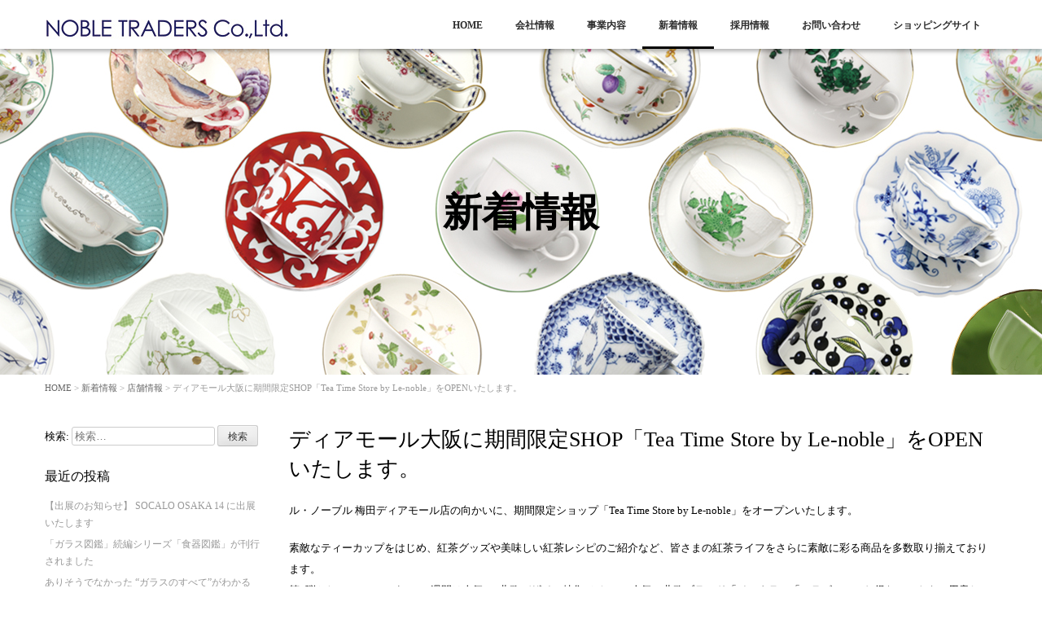

--- FILE ---
content_type: text/html; charset=UTF-8
request_url: https://nobletraders.jp/archives/363
body_size: 62303
content:
<!DOCTYPE html>
<html lang="ja"
	prefix="og: http://ogp.me/ns#" >
	<head prefix="og: http://ogp.me/ns# fb: http://ogp.me/ns/fb# article: http://ogp.me/ns/article#">
	<meta charset="UTF-8">
	<meta name="viewport" content="width=device-width, initial-scale=1.0, maximum-scale=1.0, user-scalable=0" />
	<title>ディアモール大阪に期間限定SHOP「Tea Time Store by Le-noble」をOPENいたします。 | ノーブルトレーダース株式会社</title>
	<link rel="profile" href="http://gmpg.org/xfn/11">
	<link rel="pingback" href="https://nobletraders.jp/xmlrpc.php">
	<!--[if lt IE 9]>
	<script type="text/javascript" src="http://html5shiv.googlecode.com/svn/trunk/html5.js"></script>
	<![endif]-->
	
<!-- All in One SEO Pack 2.10.1 by Michael Torbert of Semper Fi Web Design[300,380] -->

<meta name="keywords"  content="梅田ディアモール店,店舗情報" />

<link rel="canonical" href="https://nobletraders.jp/archives/363" />
<meta property="og:title" content="ディアモール大阪に期間限定SHOP「Tea Time Store by Le-noble」をOPENいたします。 | ノーブルトレーダース株式会社" />
<meta property="og:type" content="article" />
<meta property="og:url" content="https://nobletraders.jp/archives/363" />
<meta property="og:site_name" content="ノーブルトレーダース株式会社" />
<meta property="og:description" content="ル・ノーブル 梅田ディアモール店の向かいに、期間限定ショップ「Tea Time Store by Le-noble」をオープンいたします。素敵なティーカップをはじめ、紅茶グッズや美味しい紅茶レシピのご紹介など、皆さまの紅茶ライフをさらに素敵に彩る商品を多数取り揃えております。第1弾として8/16～9/2までの2週間は人気の&quot;北欧デザイン特集&quot;として、人気の北欧ブランド「イッタラ」「アラビア」のお得なセットもご用意しております。冷たい紅茶の試飲もしていますので、皆様お誘いあわせの上是非お越しください。期間限定ショップ「Tea Time Store by Le-noble」期間：2012年8月16日（木）～9月17日（月/祝）時間：10:00～21:00※ディアモール大阪の定休日に準じます。問い合わせ先：ル・ノーブル梅田ディアモール店TEL：06-6345-0668営業時間：10:00～21:00" />
<meta property="article:published_time" content="2012-08-16T03:00:12Z" />
<meta property="article:modified_time" content="2015-06-29T02:50:04Z" />
<meta name="twitter:card" content="summary" />
<meta name="twitter:title" content="ディアモール大阪に期間限定SHOP「Tea Time Store by Le-noble」をOPENいたします。 | ノーブルトレーダース株式会社" />
<meta name="twitter:description" content="ル・ノーブル 梅田ディアモール店の向かいに、期間限定ショップ「Tea Time Store by Le-noble」をオープンいたします。素敵なティーカップをはじめ、紅茶グッズや美味しい紅茶レシピのご紹介など、皆さまの紅茶ライフをさらに素敵に彩る商品を多数取り揃えております。第1弾として8/16～9/2までの2週間は人気の&quot;北欧デザイン特集&quot;として、人気の北欧ブランド「イッタラ」「アラビア」のお得なセットもご用意しております。冷たい紅茶の試飲もしていますので、皆様お誘いあわせの上是非お越しください。期間限定ショップ「Tea Time Store by Le-noble」期間：2012年8月16日（木）～9月17日（月/祝）時間：10:00～21:00※ディアモール大阪の定休日に準じます。問い合わせ先：ル・ノーブル梅田ディアモール店TEL：06-6345-0668営業時間：10:00～21:00" />
			<script type="text/javascript" >
				window.ga=window.ga||function(){(ga.q=ga.q||[]).push(arguments)};ga.l=+new Date;
				ga('create', 'UA-73316735-1', 'auto');
				// Plugins
				
				ga('send', 'pageview');
			</script>
			<script async src="https://www.google-analytics.com/analytics.js"></script>
			<!-- /all in one seo pack -->
<link rel='dns-prefetch' href='//s.w.org' />
<link rel="alternate" type="application/rss+xml" title="ノーブルトレーダース株式会社 &raquo; フィード" href="https://nobletraders.jp/feed" />
<link rel="alternate" type="application/rss+xml" title="ノーブルトレーダース株式会社 &raquo; コメントフィード" href="https://nobletraders.jp/comments/feed" />
		<script type="text/javascript">
			window._wpemojiSettings = {"baseUrl":"https:\/\/s.w.org\/images\/core\/emoji\/11\/72x72\/","ext":".png","svgUrl":"https:\/\/s.w.org\/images\/core\/emoji\/11\/svg\/","svgExt":".svg","source":{"concatemoji":"https:\/\/nobletraders.jp\/wp-includes\/js\/wp-emoji-release.min.js?ver=5.0.22"}};
			!function(e,a,t){var n,r,o,i=a.createElement("canvas"),p=i.getContext&&i.getContext("2d");function s(e,t){var a=String.fromCharCode;p.clearRect(0,0,i.width,i.height),p.fillText(a.apply(this,e),0,0);e=i.toDataURL();return p.clearRect(0,0,i.width,i.height),p.fillText(a.apply(this,t),0,0),e===i.toDataURL()}function c(e){var t=a.createElement("script");t.src=e,t.defer=t.type="text/javascript",a.getElementsByTagName("head")[0].appendChild(t)}for(o=Array("flag","emoji"),t.supports={everything:!0,everythingExceptFlag:!0},r=0;r<o.length;r++)t.supports[o[r]]=function(e){if(!p||!p.fillText)return!1;switch(p.textBaseline="top",p.font="600 32px Arial",e){case"flag":return s([55356,56826,55356,56819],[55356,56826,8203,55356,56819])?!1:!s([55356,57332,56128,56423,56128,56418,56128,56421,56128,56430,56128,56423,56128,56447],[55356,57332,8203,56128,56423,8203,56128,56418,8203,56128,56421,8203,56128,56430,8203,56128,56423,8203,56128,56447]);case"emoji":return!s([55358,56760,9792,65039],[55358,56760,8203,9792,65039])}return!1}(o[r]),t.supports.everything=t.supports.everything&&t.supports[o[r]],"flag"!==o[r]&&(t.supports.everythingExceptFlag=t.supports.everythingExceptFlag&&t.supports[o[r]]);t.supports.everythingExceptFlag=t.supports.everythingExceptFlag&&!t.supports.flag,t.DOMReady=!1,t.readyCallback=function(){t.DOMReady=!0},t.supports.everything||(n=function(){t.readyCallback()},a.addEventListener?(a.addEventListener("DOMContentLoaded",n,!1),e.addEventListener("load",n,!1)):(e.attachEvent("onload",n),a.attachEvent("onreadystatechange",function(){"complete"===a.readyState&&t.readyCallback()})),(n=t.source||{}).concatemoji?c(n.concatemoji):n.wpemoji&&n.twemoji&&(c(n.twemoji),c(n.wpemoji)))}(window,document,window._wpemojiSettings);
		</script>
		<style type="text/css">
img.wp-smiley,
img.emoji {
	display: inline !important;
	border: none !important;
	box-shadow: none !important;
	height: 1em !important;
	width: 1em !important;
	margin: 0 .07em !important;
	vertical-align: -0.1em !important;
	background: none !important;
	padding: 0 !important;
}
</style>
<link rel='stylesheet' id='wp-block-library-css'  href='https://nobletraders.jp/wp-includes/css/dist/block-library/style.min.css?ver=5.0.22' type='text/css' media='all' />
<link rel='stylesheet' id='wordpress-popular-posts-css-css'  href='https://nobletraders.jp/wp-content/plugins/wordpress-popular-posts/public/css/wpp.css?ver=4.2.2' type='text/css' media='all' />
<link rel='stylesheet' id='aroma-base-css'  href='https://nobletraders.jp/wp-content/themes/aroma/style.css?ver=5.0.22' type='text/css' media='all' />
<link rel='stylesheet' id='jquery.responsive-nav-css'  href='https://nobletraders.jp/wp-content/themes/aroma/js/jquery.responsive-nav/jquery.responsive-nav.css?ver=5.0.22' type='text/css' media='all' />
<link rel='stylesheet' id='jquery.scrollButton-css'  href='https://nobletraders.jp/wp-content/themes/aroma/js/jquery.scrollButton/jquery.scrollButton.css?ver=5.0.22' type='text/css' media='all' />
<link rel='stylesheet' id='aroma-style-css'  href='https://nobletraders.jp/wp-content/themes/aroma/css/layout.css?ver=5.0.22' type='text/css' media='all' />
<link rel='stylesheet' id='sccss_style-css'  href='https://nobletraders.jp/?sccss=1&#038;ver=5.0.22' type='text/css' media='all' />
<script type='text/javascript' src='https://nobletraders.jp/wp-includes/js/jquery/jquery.js?ver=1.12.4'></script>
<script type='text/javascript' src='https://nobletraders.jp/wp-includes/js/jquery/jquery-migrate.min.js?ver=1.4.1'></script>
<script type='text/javascript'>
/* <![CDATA[ */
var wpp_params = {"sampling_active":"0","sampling_rate":"100","ajax_url":"https:\/\/nobletraders.jp\/wp-json\/wordpress-popular-posts\/v1\/popular-posts\/","ID":"363","token":"aa626b378e","debug":""};
/* ]]> */
</script>
<script type='text/javascript' src='https://nobletraders.jp/wp-content/plugins/wordpress-popular-posts/public/js/wpp-4.2.0.min.js?ver=4.2.2'></script>
<link rel='https://api.w.org/' href='https://nobletraders.jp/wp-json/' />
<link rel="EditURI" type="application/rsd+xml" title="RSD" href="https://nobletraders.jp/xmlrpc.php?rsd" />
<link rel="wlwmanifest" type="application/wlwmanifest+xml" href="https://nobletraders.jp/wp-includes/wlwmanifest.xml" /> 
<link rel='prev' title='「PRETTY PRESERVED vol.32 2012 初夏号」に撮影協力を行っています。' href='https://nobletraders.jp/archives/989' />
<link rel='next' title='ディアモール大阪にて「Glassious」の展示会を開催いたします。' href='https://nobletraders.jp/archives/475' />
<meta name="generator" content="WordPress 5.0.22" />
<link rel='shortlink' href='https://nobletraders.jp/?p=363' />
<link rel="alternate" type="application/json+oembed" href="https://nobletraders.jp/wp-json/oembed/1.0/embed?url=https%3A%2F%2Fnobletraders.jp%2Farchives%2F363" />
<link rel="alternate" type="text/xml+oembed" href="https://nobletraders.jp/wp-json/oembed/1.0/embed?url=https%3A%2F%2Fnobletraders.jp%2Farchives%2F363&#038;format=xml" />
<style type='text/css'>#widget-collapsarch-3-top span.collapsing.archives {
        border:0;
        padding:0; 
        margin:0; 
        cursor:pointer;
} 

#widget-collapsarch-3-top li.widget_collapspage h2 span.sym {float:right;padding:0 .5em}
#widget-collapsarch-3-top li.collapsing.archives a.self {font-weight:bold}
#widget-collapsarch-3-top:before {content:'';} 
#widget-collapsarch-3-top  li.collapsing.archives:before {content:'';} 
#widget-collapsarch-3-top  li.collapsing.archives {list-style-type:none}
#widget-collapsarch-3-top  li.collapsing.archives{
       padding:0 0 0 1em;
       text-indent:-1em;
}
#widget-collapsarch-3-top li.collapsing.archives.item:before {content: '\00BB \00A0' !important;} 
#widget-collapsarch-3-top li.collapsing.archives .sym {
   cursor:pointer;
   font-size:1.2em;
   font-family:Arial, Helvetica, sans-serif;
    padding-right:5px;}</style>
	<style>
						</style>
	<link rel="icon" href="https://nobletraders.jp/wp-content/uploads/2014/11/cropped-logo-1-32x32.jpg" sizes="32x32" />
<link rel="icon" href="https://nobletraders.jp/wp-content/uploads/2014/11/cropped-logo-1-192x192.jpg" sizes="192x192" />
<link rel="apple-touch-icon-precomposed" href="https://nobletraders.jp/wp-content/uploads/2014/11/cropped-logo-1-180x180.jpg" />
<meta name="msapplication-TileImage" content="https://nobletraders.jp/wp-content/uploads/2014/11/cropped-logo-1-270x270.jpg" />

<!-- BEGIN ExactMetrics v5.3.7 Universal Analytics - https://exactmetrics.com/ -->
<script>
(function(i,s,o,g,r,a,m){i['GoogleAnalyticsObject']=r;i[r]=i[r]||function(){
	(i[r].q=i[r].q||[]).push(arguments)},i[r].l=1*new Date();a=s.createElement(o),
	m=s.getElementsByTagName(o)[0];a.async=1;a.src=g;m.parentNode.insertBefore(a,m)
})(window,document,'script','https://www.google-analytics.com/analytics.js','ga');
  ga('create', 'UA-73316735-1', 'auto');
  ga('send', 'pageview');
</script>
<!-- END ExactMetrics Universal Analytics -->
</head>
<body class="post-template-default single single-post postid-363 single-format-standard">
<div id="container" class="hfeed">
	<header id="header">
		<div class="row">
			<div class="col-16">
				<div class="site-branding">
					<h1 class="site-title">
												<a href="https://nobletraders.jp/" rel="home">
														<img src="https://nobletraders.jp/wp-content/uploads/2015/06/nobletraders_logo.jpg" alt="ノーブルトレーダース株式会社" />
													</a>
					</h1>
				<!-- end .site-branding --></div>
				
				<span id="responsive-btn">MENU</span>
				<nav class="global-nav">
					<div class="menu-global-nav-container"><ul id="menu-global-nav" class="menu"><li id="menu-item-32" class="menu-item menu-item-type-post_type menu-item-object-page menu-item-home menu-item-32"><a href="https://nobletraders.jp/">HOME</a></li>
<li id="menu-item-35" class="menu-item menu-item-type-post_type menu-item-object-page menu-item-has-children menu-item-35"><a href="https://nobletraders.jp/company">会社情報</a>
<ul class="sub-menu">
	<li id="menu-item-150" class="menu-item menu-item-type-post_type menu-item-object-page menu-item-150"><a href="https://nobletraders.jp/company/history">沿革</a></li>
	<li id="menu-item-373" class="menu-item menu-item-type-post_type menu-item-object-page menu-item-373"><a href="https://nobletraders.jp/company/award">受賞歴</a></li>
	<li id="menu-item-435" class="menu-item menu-item-type-post_type menu-item-object-page menu-item-435"><a href="https://nobletraders.jp/company/group">グループ会社</a></li>
	<li id="menu-item-149" class="menu-item menu-item-type-post_type menu-item-object-page menu-item-149"><a href="https://nobletraders.jp/company/generalplan">一般事業主行動計画</a></li>
	<li id="menu-item-148" class="menu-item menu-item-type-post_type menu-item-object-page menu-item-148"><a href="https://nobletraders.jp/company/qanda">Q&#038;A</a></li>
	<li id="menu-item-159" class="menu-item menu-item-type-post_type menu-item-object-page menu-item-159"><a href="https://nobletraders.jp/company/press">プレスリリース</a></li>
</ul>
</li>
<li id="menu-item-392" class="menu-item menu-item-type-post_type menu-item-object-page menu-item-has-children menu-item-392"><a href="https://nobletraders.jp/business">事業内容</a>
<ul class="sub-menu">
	<li id="menu-item-440" class="menu-item menu-item-type-post_type menu-item-object-page menu-item-440"><a href="https://nobletraders.jp/business/le_noble">小売事業</a></li>
	<li id="menu-item-437" class="menu-item menu-item-type-post_type menu-item-object-page menu-item-437"><a href="https://nobletraders.jp/business/original">オリジナルブランド事業</a></li>
	<li id="menu-item-439" class="menu-item menu-item-type-post_type menu-item-object-page menu-item-439"><a href="https://nobletraders.jp/business/distribution">代理店・販売店事業</a></li>
	<li id="menu-item-438" class="menu-item menu-item-type-post_type menu-item-object-page menu-item-438"><a href="https://nobletraders.jp/business/wholesale">法人様向け事業</a></li>
	<li id="menu-item-2837" class="menu-item menu-item-type-post_type menu-item-object-page menu-item-2837"><a href="https://nobletraders.jp/business/rental">撮影・展示会向けテーブルウェアのレンタル・貸出事業</a></li>
	<li id="menu-item-436" class="menu-item menu-item-type-post_type menu-item-object-page menu-item-436"><a href="https://nobletraders.jp/business/oem">OEM事業</a></li>
</ul>
</li>
<li id="menu-item-160" class="menu-item menu-item-type-post_type menu-item-object-page current_page_parent menu-item-160"><a href="https://nobletraders.jp/blog">新着情報</a></li>
<li id="menu-item-36" class="menu-item menu-item-type-post_type menu-item-object-page menu-item-36"><a href="https://nobletraders.jp/recruit">採用情報</a></li>
<li id="menu-item-33" class="menu-item menu-item-type-post_type menu-item-object-page menu-item-33"><a href="https://nobletraders.jp/contactus">お問い合わせ</a></li>
<li id="menu-item-1081" class="menu-item menu-item-type-custom menu-item-object-custom menu-item-1081"><a target="_blank" href="http://www.le-noble.com/">ショッピングサイト</a></li>
</ul></div>				<!-- end .global-nav --></nav>
			<!-- end .col-16 --></div>
		<!-- end .row --></div>
	<!-- end #header --></header>

<div id="contents" class="row post-363 post type-post status-publish format-standard hentry category-shop tag-26">
		<div class="main-visual _main-visual">
		<img src="https://nobletraders.jp/wp-content/uploads/2015/10/header_2.jpg" height="400" width="1280" alt="" />	<div class="page-header">
				<h1 class="page-title col-16">新着情報</h1>
					</div>
		<!-- end .main-visual --></div>
	
	<div class="col-16">
		<div class="aroma-bread-crumb"><a href="https://nobletraders.jp">HOME</a> &gt; <a href="https://nobletraders.jp/blog">新着情報</a> &gt; <a href="https://nobletraders.jp/archives/category/shop">店舗情報</a> &gt; ディアモール大阪に期間限定SHOP「Tea Time Store by Le-noble」をOPENいたします。</div>
		<div class="row">
			<main id="main" role="main" class="col-12">
									<article id="post-363">
						<h1 class="entry-title">ディアモール大阪に期間限定SHOP「Tea Time Store by Le-noble」をOPENいたします。</h1>
						<div class="entry-content">
							<p>ル・ノーブル 梅田ディアモール店の向かいに、期間限定ショップ「Tea Time Store by Le-noble」をオープンいたします。</p>
<p>素敵なティーカップをはじめ、紅茶グッズや美味しい紅茶レシピのご紹介など、皆さまの紅茶ライフをさらに素敵に彩る商品を多数取り揃えております。<br />第1弾として8/16～9/2までの2週間は人気の“北欧デザイン特集”として、人気の北欧ブランド「イッタラ」「アラビア」のお得なセットもご用意しております。</p>
<p>冷たい紅茶の試飲もしていますので、皆様お誘いあわせの上是非お越しください。</p>
<p>期間限定ショップ「Tea Time Store by Le-noble」<br />期間：2012年8月16日（木）～9月17日（月/祝）<br />時間：10:00～21:00<br />※ディアモール大阪の定休日に準じます。</p>
<p>問い合わせ先：<br />ル・ノーブル梅田ディアモール店<br />TEL：06-6345-0668<br />営業時間：10:00～21:00</p>
													<!-- end .entry-content --></div>

						<div class="entry-meta">
							<span class="posted-on">Posted on <a href="https://nobletraders.jp/archives/363" rel="bookmark"><time class="entry-date published" datetime="2012-08-16T12:00:12+00:00">2012年8月16日</time><time class="updated hidden" datetime="2015-06-29T11:50:04+00:00">2015年6月29日</time></a></span><span class="byline"> by <span class="author vcard"><a class="url fn n" href="https://nobletraders.jp/archives/author/web">ノーブルトレーダース</a></span></span>		<span class="entry-categories">Categories: <a href="https://nobletraders.jp/archives/category/shop" rel="category tag">店舗情報</a></span>
			<span class="entry-tags">Tags: <a href="https://nobletraders.jp/archives/tag/%e6%a2%85%e7%94%b0%e3%83%87%e3%82%a3%e3%82%a2%e3%83%a2%e3%83%bc%e3%83%ab%e5%ba%97" rel="tag">梅田ディアモール店</a></span>
									<!-- end .entry-meta --></div>
					</article>
						<nav class="navigation post-navigation" role="navigation">
		<h1 class="screen-reader-text">Post navigation</h1>
		<div class="nav-links">
			<div class="nav-previous"><a href="https://nobletraders.jp/archives/989" rel="prev"><span class="meta-nav">&larr;</span> 「PRETTY PRESERVED vol.32 2012 初夏号」に撮影協力を行っています。</a></div><div class="nav-next"><a href="https://nobletraders.jp/archives/475" rel="next">ディアモール大阪にて「Glassious」の展示会を開催いたします。 <span class="meta-nav">&rarr;</span></a></div>		</div><!-- .nav-links -->
	</nav><!-- .navigation -->
								<!-- end #main --></main>
			<aside id="sub" class="col-4">
						<div id="search-2" class="widget-container widget_search"><dl><form role="search" method="get" class="search-form" action="https://nobletraders.jp/">
				<label>
					<span class="screen-reader-text">検索:</span>
					<input type="search" class="search-field" placeholder="検索&hellip;" value="" name="s" />
				</label>
				<input type="submit" class="search-submit" value="検索" />
			</form></dd></dl></div>		<div id="recent-posts-2" class="widget-container widget_recent_entries"><dl>		<dt class="widget-title">最近の投稿</dt><dd class="widget-content">		<ul>
											<li>
					<a href="https://nobletraders.jp/archives/4329">【出展のお知らせ】 SOCALO OSAKA 14 に出展いたします</a>
									</li>
											<li>
					<a href="https://nobletraders.jp/archives/4324">「ガラス図鑑」続編シリーズ「食器図鑑」が刊行されました</a>
									</li>
											<li>
					<a href="https://nobletraders.jp/archives/4288">ありそうでなかった “ガラスのすべて”がわかる「ガラス図鑑 歴史・技法・名品」発売</a>
									</li>
											<li>
					<a href="https://nobletraders.jp/archives/4281">「ディ・エクリュデザイン」実演・ワークショップを京都と神戸で開催いたします</a>
									</li>
											<li>
					<a href="https://nobletraders.jp/archives/4252">「テーブルウェア・フェルティバル」にてアウガルテン、Twig NYの展示を致します。</a>
									</li>
					</ul>
		</dd></dl></div><div id="categories-2" class="widget-container widget_categories"><dl><dt class="widget-title">カテゴリー</dt><dd class="widget-content">		<ul>
	<li class="cat-item cat-item-15"><a href="https://nobletraders.jp/archives/category/media" >メディア情報</a>
</li>
	<li class="cat-item cat-item-16"><a href="https://nobletraders.jp/archives/category/company" >企業情報</a>
</li>
	<li class="cat-item cat-item-17"><a href="https://nobletraders.jp/archives/category/item" >商品情報</a>
</li>
	<li class="cat-item cat-item-18"><a href="https://nobletraders.jp/archives/category/event" >展示会・イベント情報</a>
</li>
	<li class="cat-item cat-item-19"><a href="https://nobletraders.jp/archives/category/shop" >店舗情報</a>
</li>
	<li class="cat-item cat-item-1"><a href="https://nobletraders.jp/archives/category/%e6%9c%aa%e5%88%86%e9%a1%9e" >未分類</a>
</li>
		</ul>
</dd></dl></div><div id="collapsarch-3" class="widget-container widget_collapsarch"><dl><dt class="widget-title">アーカイブ</dt><dd class="widget-content"><ul id='widget-collapsarch-3-top' class='collapsing archives list'>
  <li class='collapsing archives expand'><span title='click to expand' class='collapsing archives expand'><span class='sym'>&#x25BA;</span><a href='https://nobletraders.jp/archives/date/2025'>2025  <span class="yearCount">(2)</span>
</a>
</span>    <div style='display:none' id='collapsArch-2025:3'>
    <ul>
      <li class='collapsing archives '><a href='https://nobletraders.jp/archives/date/2025/11' title='11月'>11月  <span class="monthCount">(1)</span>
</a>
      </li> <!-- close month --> 
      <li class='collapsing archives '><a href='https://nobletraders.jp/archives/date/2025/10' title='10月'>10月  <span class="monthCount">(1)</span>
</a>
      </li> <!-- close month --> 
  </ul>
     </div>
  </li> <!-- end year -->
  <li class='collapsing archives expand'><span title='click to expand' class='collapsing archives expand'><span class='sym'>&#x25BA;</span><a href='https://nobletraders.jp/archives/date/2024'>2024  <span class="yearCount">(2)</span>
</a>
</span>    <div style='display:none' id='collapsArch-2024:3'>
    <ul>
      <li class='collapsing archives '><a href='https://nobletraders.jp/archives/date/2024/07' title='7月'>7月  <span class="monthCount">(1)</span>
</a>
      </li> <!-- close month --> 
      <li class='collapsing archives '><a href='https://nobletraders.jp/archives/date/2024/04' title='4月'>4月  <span class="monthCount">(1)</span>
</a>
      </li> <!-- close month --> 
  </ul>
     </div>
  </li> <!-- end year -->
  <li class='collapsing archives expand'><span title='click to expand' class='collapsing archives expand'><span class='sym'>&#x25BA;</span><a href='https://nobletraders.jp/archives/date/2023'>2023  <span class="yearCount">(3)</span>
</a>
</span>    <div style='display:none' id='collapsArch-2023:3'>
    <ul>
      <li class='collapsing archives '><a href='https://nobletraders.jp/archives/date/2023/11' title='11月'>11月  <span class="monthCount">(1)</span>
</a>
      </li> <!-- close month --> 
      <li class='collapsing archives '><a href='https://nobletraders.jp/archives/date/2023/10' title='10月'>10月  <span class="monthCount">(2)</span>
</a>
      </li> <!-- close month --> 
  </ul>
     </div>
  </li> <!-- end year -->
  <li class='collapsing archives expand'><span title='click to expand' class='collapsing archives expand'><span class='sym'>&#x25BA;</span><a href='https://nobletraders.jp/archives/date/2022'>2022  <span class="yearCount">(5)</span>
</a>
</span>    <div style='display:none' id='collapsArch-2022:3'>
    <ul>
      <li class='collapsing archives '><a href='https://nobletraders.jp/archives/date/2022/09' title='9月'>9月  <span class="monthCount">(2)</span>
</a>
      </li> <!-- close month --> 
      <li class='collapsing archives '><a href='https://nobletraders.jp/archives/date/2022/07' title='7月'>7月  <span class="monthCount">(1)</span>
</a>
      </li> <!-- close month --> 
      <li class='collapsing archives '><a href='https://nobletraders.jp/archives/date/2022/06' title='6月'>6月  <span class="monthCount">(1)</span>
</a>
      </li> <!-- close month --> 
      <li class='collapsing archives '><a href='https://nobletraders.jp/archives/date/2022/02' title='2月'>2月  <span class="monthCount">(1)</span>
</a>
      </li> <!-- close month --> 
  </ul>
     </div>
  </li> <!-- end year -->
  <li class='collapsing archives expand'><span title='click to expand' class='collapsing archives expand'><span class='sym'>&#x25BA;</span><a href='https://nobletraders.jp/archives/date/2021'>2021  <span class="yearCount">(2)</span>
</a>
</span>    <div style='display:none' id='collapsArch-2021:3'>
    <ul>
      <li class='collapsing archives '><a href='https://nobletraders.jp/archives/date/2021/06' title='6月'>6月  <span class="monthCount">(2)</span>
</a>
      </li> <!-- close month --> 
  </ul>
     </div>
  </li> <!-- end year -->
  <li class='collapsing archives expand'><span title='click to expand' class='collapsing archives expand'><span class='sym'>&#x25BA;</span><a href='https://nobletraders.jp/archives/date/2019'>2019  <span class="yearCount">(48)</span>
</a>
</span>    <div style='display:none' id='collapsArch-2019:3'>
    <ul>
      <li class='collapsing archives '><a href='https://nobletraders.jp/archives/date/2019/10' title='10月'>10月  <span class="monthCount">(3)</span>
</a>
      </li> <!-- close month --> 
      <li class='collapsing archives '><a href='https://nobletraders.jp/archives/date/2019/09' title='9月'>9月  <span class="monthCount">(6)</span>
</a>
      </li> <!-- close month --> 
      <li class='collapsing archives '><a href='https://nobletraders.jp/archives/date/2019/08' title='8月'>8月  <span class="monthCount">(2)</span>
</a>
      </li> <!-- close month --> 
      <li class='collapsing archives '><a href='https://nobletraders.jp/archives/date/2019/07' title='7月'>7月  <span class="monthCount">(3)</span>
</a>
      </li> <!-- close month --> 
      <li class='collapsing archives '><a href='https://nobletraders.jp/archives/date/2019/06' title='6月'>6月  <span class="monthCount">(5)</span>
</a>
      </li> <!-- close month --> 
      <li class='collapsing archives '><a href='https://nobletraders.jp/archives/date/2019/05' title='5月'>5月  <span class="monthCount">(5)</span>
</a>
      </li> <!-- close month --> 
      <li class='collapsing archives '><a href='https://nobletraders.jp/archives/date/2019/04' title='4月'>4月  <span class="monthCount">(6)</span>
</a>
      </li> <!-- close month --> 
      <li class='collapsing archives '><a href='https://nobletraders.jp/archives/date/2019/03' title='3月'>3月  <span class="monthCount">(3)</span>
</a>
      </li> <!-- close month --> 
      <li class='collapsing archives '><a href='https://nobletraders.jp/archives/date/2019/02' title='2月'>2月  <span class="monthCount">(4)</span>
</a>
      </li> <!-- close month --> 
      <li class='collapsing archives '><a href='https://nobletraders.jp/archives/date/2019/01' title='1月'>1月  <span class="monthCount">(11)</span>
</a>
      </li> <!-- close month --> 
  </ul>
     </div>
  </li> <!-- end year -->
  <li class='collapsing archives expand'><span title='click to expand' class='collapsing archives expand'><span class='sym'>&#x25BA;</span><a href='https://nobletraders.jp/archives/date/2018'>2018  <span class="yearCount">(96)</span>
</a>
</span>    <div style='display:none' id='collapsArch-2018:3'>
    <ul>
      <li class='collapsing archives '><a href='https://nobletraders.jp/archives/date/2018/12' title='12月'>12月  <span class="monthCount">(5)</span>
</a>
      </li> <!-- close month --> 
      <li class='collapsing archives '><a href='https://nobletraders.jp/archives/date/2018/11' title='11月'>11月  <span class="monthCount">(9)</span>
</a>
      </li> <!-- close month --> 
      <li class='collapsing archives '><a href='https://nobletraders.jp/archives/date/2018/10' title='10月'>10月  <span class="monthCount">(10)</span>
</a>
      </li> <!-- close month --> 
      <li class='collapsing archives '><a href='https://nobletraders.jp/archives/date/2018/09' title='9月'>9月  <span class="monthCount">(11)</span>
</a>
      </li> <!-- close month --> 
      <li class='collapsing archives '><a href='https://nobletraders.jp/archives/date/2018/08' title='8月'>8月  <span class="monthCount">(10)</span>
</a>
      </li> <!-- close month --> 
      <li class='collapsing archives '><a href='https://nobletraders.jp/archives/date/2018/07' title='7月'>7月  <span class="monthCount">(3)</span>
</a>
      </li> <!-- close month --> 
      <li class='collapsing archives '><a href='https://nobletraders.jp/archives/date/2018/06' title='6月'>6月  <span class="monthCount">(6)</span>
</a>
      </li> <!-- close month --> 
      <li class='collapsing archives '><a href='https://nobletraders.jp/archives/date/2018/05' title='5月'>5月  <span class="monthCount">(8)</span>
</a>
      </li> <!-- close month --> 
      <li class='collapsing archives '><a href='https://nobletraders.jp/archives/date/2018/04' title='4月'>4月  <span class="monthCount">(14)</span>
</a>
      </li> <!-- close month --> 
      <li class='collapsing archives '><a href='https://nobletraders.jp/archives/date/2018/03' title='3月'>3月  <span class="monthCount">(6)</span>
</a>
      </li> <!-- close month --> 
      <li class='collapsing archives '><a href='https://nobletraders.jp/archives/date/2018/02' title='2月'>2月  <span class="monthCount">(8)</span>
</a>
      </li> <!-- close month --> 
      <li class='collapsing archives '><a href='https://nobletraders.jp/archives/date/2018/01' title='1月'>1月  <span class="monthCount">(6)</span>
</a>
      </li> <!-- close month --> 
  </ul>
     </div>
  </li> <!-- end year -->
  <li class='collapsing archives expand'><span title='click to expand' class='collapsing archives expand'><span class='sym'>&#x25BA;</span><a href='https://nobletraders.jp/archives/date/2017'>2017  <span class="yearCount">(69)</span>
</a>
</span>    <div style='display:none' id='collapsArch-2017:3'>
    <ul>
      <li class='collapsing archives '><a href='https://nobletraders.jp/archives/date/2017/12' title='12月'>12月  <span class="monthCount">(5)</span>
</a>
      </li> <!-- close month --> 
      <li class='collapsing archives '><a href='https://nobletraders.jp/archives/date/2017/11' title='11月'>11月  <span class="monthCount">(8)</span>
</a>
      </li> <!-- close month --> 
      <li class='collapsing archives '><a href='https://nobletraders.jp/archives/date/2017/10' title='10月'>10月  <span class="monthCount">(9)</span>
</a>
      </li> <!-- close month --> 
      <li class='collapsing archives '><a href='https://nobletraders.jp/archives/date/2017/09' title='9月'>9月  <span class="monthCount">(7)</span>
</a>
      </li> <!-- close month --> 
      <li class='collapsing archives '><a href='https://nobletraders.jp/archives/date/2017/08' title='8月'>8月  <span class="monthCount">(4)</span>
</a>
      </li> <!-- close month --> 
      <li class='collapsing archives '><a href='https://nobletraders.jp/archives/date/2017/07' title='7月'>7月  <span class="monthCount">(3)</span>
</a>
      </li> <!-- close month --> 
      <li class='collapsing archives '><a href='https://nobletraders.jp/archives/date/2017/06' title='6月'>6月  <span class="monthCount">(5)</span>
</a>
      </li> <!-- close month --> 
      <li class='collapsing archives '><a href='https://nobletraders.jp/archives/date/2017/05' title='5月'>5月  <span class="monthCount">(5)</span>
</a>
      </li> <!-- close month --> 
      <li class='collapsing archives '><a href='https://nobletraders.jp/archives/date/2017/04' title='4月'>4月  <span class="monthCount">(6)</span>
</a>
      </li> <!-- close month --> 
      <li class='collapsing archives '><a href='https://nobletraders.jp/archives/date/2017/03' title='3月'>3月  <span class="monthCount">(5)</span>
</a>
      </li> <!-- close month --> 
      <li class='collapsing archives '><a href='https://nobletraders.jp/archives/date/2017/02' title='2月'>2月  <span class="monthCount">(2)</span>
</a>
      </li> <!-- close month --> 
      <li class='collapsing archives '><a href='https://nobletraders.jp/archives/date/2017/01' title='1月'>1月  <span class="monthCount">(10)</span>
</a>
      </li> <!-- close month --> 
  </ul>
     </div>
  </li> <!-- end year -->
  <li class='collapsing archives expand'><span title='click to expand' class='collapsing archives expand'><span class='sym'>&#x25BA;</span><a href='https://nobletraders.jp/archives/date/2016'>2016  <span class="yearCount">(90)</span>
</a>
</span>    <div style='display:none' id='collapsArch-2016:3'>
    <ul>
      <li class='collapsing archives '><a href='https://nobletraders.jp/archives/date/2016/12' title='12月'>12月  <span class="monthCount">(3)</span>
</a>
      </li> <!-- close month --> 
      <li class='collapsing archives '><a href='https://nobletraders.jp/archives/date/2016/11' title='11月'>11月  <span class="monthCount">(9)</span>
</a>
      </li> <!-- close month --> 
      <li class='collapsing archives '><a href='https://nobletraders.jp/archives/date/2016/10' title='10月'>10月  <span class="monthCount">(8)</span>
</a>
      </li> <!-- close month --> 
      <li class='collapsing archives '><a href='https://nobletraders.jp/archives/date/2016/09' title='9月'>9月  <span class="monthCount">(9)</span>
</a>
      </li> <!-- close month --> 
      <li class='collapsing archives '><a href='https://nobletraders.jp/archives/date/2016/08' title='8月'>8月  <span class="monthCount">(3)</span>
</a>
      </li> <!-- close month --> 
      <li class='collapsing archives '><a href='https://nobletraders.jp/archives/date/2016/07' title='7月'>7月  <span class="monthCount">(6)</span>
</a>
      </li> <!-- close month --> 
      <li class='collapsing archives '><a href='https://nobletraders.jp/archives/date/2016/06' title='6月'>6月  <span class="monthCount">(7)</span>
</a>
      </li> <!-- close month --> 
      <li class='collapsing archives '><a href='https://nobletraders.jp/archives/date/2016/05' title='5月'>5月  <span class="monthCount">(11)</span>
</a>
      </li> <!-- close month --> 
      <li class='collapsing archives '><a href='https://nobletraders.jp/archives/date/2016/04' title='4月'>4月  <span class="monthCount">(6)</span>
</a>
      </li> <!-- close month --> 
      <li class='collapsing archives '><a href='https://nobletraders.jp/archives/date/2016/03' title='3月'>3月  <span class="monthCount">(9)</span>
</a>
      </li> <!-- close month --> 
      <li class='collapsing archives '><a href='https://nobletraders.jp/archives/date/2016/02' title='2月'>2月  <span class="monthCount">(11)</span>
</a>
      </li> <!-- close month --> 
      <li class='collapsing archives '><a href='https://nobletraders.jp/archives/date/2016/01' title='1月'>1月  <span class="monthCount">(8)</span>
</a>
      </li> <!-- close month --> 
  </ul>
     </div>
  </li> <!-- end year -->
  <li class='collapsing archives expand'><span title='click to expand' class='collapsing archives expand'><span class='sym'>&#x25BA;</span><a href='https://nobletraders.jp/archives/date/2015'>2015  <span class="yearCount">(58)</span>
</a>
</span>    <div style='display:none' id='collapsArch-2015:3'>
    <ul>
      <li class='collapsing archives '><a href='https://nobletraders.jp/archives/date/2015/12' title='12月'>12月  <span class="monthCount">(2)</span>
</a>
      </li> <!-- close month --> 
      <li class='collapsing archives '><a href='https://nobletraders.jp/archives/date/2015/11' title='11月'>11月  <span class="monthCount">(7)</span>
</a>
      </li> <!-- close month --> 
      <li class='collapsing archives '><a href='https://nobletraders.jp/archives/date/2015/10' title='10月'>10月  <span class="monthCount">(4)</span>
</a>
      </li> <!-- close month --> 
      <li class='collapsing archives '><a href='https://nobletraders.jp/archives/date/2015/09' title='9月'>9月  <span class="monthCount">(6)</span>
</a>
      </li> <!-- close month --> 
      <li class='collapsing archives '><a href='https://nobletraders.jp/archives/date/2015/08' title='8月'>8月  <span class="monthCount">(6)</span>
</a>
      </li> <!-- close month --> 
      <li class='collapsing archives '><a href='https://nobletraders.jp/archives/date/2015/07' title='7月'>7月  <span class="monthCount">(3)</span>
</a>
      </li> <!-- close month --> 
      <li class='collapsing archives '><a href='https://nobletraders.jp/archives/date/2015/06' title='6月'>6月  <span class="monthCount">(9)</span>
</a>
      </li> <!-- close month --> 
      <li class='collapsing archives '><a href='https://nobletraders.jp/archives/date/2015/05' title='5月'>5月  <span class="monthCount">(7)</span>
</a>
      </li> <!-- close month --> 
      <li class='collapsing archives '><a href='https://nobletraders.jp/archives/date/2015/04' title='4月'>4月  <span class="monthCount">(7)</span>
</a>
      </li> <!-- close month --> 
      <li class='collapsing archives '><a href='https://nobletraders.jp/archives/date/2015/03' title='3月'>3月  <span class="monthCount">(5)</span>
</a>
      </li> <!-- close month --> 
      <li class='collapsing archives '><a href='https://nobletraders.jp/archives/date/2015/02' title='2月'>2月  <span class="monthCount">(1)</span>
</a>
      </li> <!-- close month --> 
      <li class='collapsing archives '><a href='https://nobletraders.jp/archives/date/2015/01' title='1月'>1月  <span class="monthCount">(1)</span>
</a>
      </li> <!-- close month --> 
  </ul>
     </div>
  </li> <!-- end year -->
  <li class='collapsing archives expand'><span title='click to expand' class='collapsing archives expand'><span class='sym'>&#x25BA;</span><a href='https://nobletraders.jp/archives/date/2014'>2014  <span class="yearCount">(27)</span>
</a>
</span>    <div style='display:none' id='collapsArch-2014:3'>
    <ul>
      <li class='collapsing archives '><a href='https://nobletraders.jp/archives/date/2014/12' title='12月'>12月  <span class="monthCount">(1)</span>
</a>
      </li> <!-- close month --> 
      <li class='collapsing archives '><a href='https://nobletraders.jp/archives/date/2014/11' title='11月'>11月  <span class="monthCount">(4)</span>
</a>
      </li> <!-- close month --> 
      <li class='collapsing archives '><a href='https://nobletraders.jp/archives/date/2014/10' title='10月'>10月  <span class="monthCount">(2)</span>
</a>
      </li> <!-- close month --> 
      <li class='collapsing archives '><a href='https://nobletraders.jp/archives/date/2014/09' title='9月'>9月  <span class="monthCount">(3)</span>
</a>
      </li> <!-- close month --> 
      <li class='collapsing archives '><a href='https://nobletraders.jp/archives/date/2014/08' title='8月'>8月  <span class="monthCount">(1)</span>
</a>
      </li> <!-- close month --> 
      <li class='collapsing archives '><a href='https://nobletraders.jp/archives/date/2014/07' title='7月'>7月  <span class="monthCount">(2)</span>
</a>
      </li> <!-- close month --> 
      <li class='collapsing archives '><a href='https://nobletraders.jp/archives/date/2014/06' title='6月'>6月  <span class="monthCount">(1)</span>
</a>
      </li> <!-- close month --> 
      <li class='collapsing archives '><a href='https://nobletraders.jp/archives/date/2014/05' title='5月'>5月  <span class="monthCount">(2)</span>
</a>
      </li> <!-- close month --> 
      <li class='collapsing archives '><a href='https://nobletraders.jp/archives/date/2014/04' title='4月'>4月  <span class="monthCount">(1)</span>
</a>
      </li> <!-- close month --> 
      <li class='collapsing archives '><a href='https://nobletraders.jp/archives/date/2014/03' title='3月'>3月  <span class="monthCount">(5)</span>
</a>
      </li> <!-- close month --> 
      <li class='collapsing archives '><a href='https://nobletraders.jp/archives/date/2014/02' title='2月'>2月  <span class="monthCount">(2)</span>
</a>
      </li> <!-- close month --> 
      <li class='collapsing archives '><a href='https://nobletraders.jp/archives/date/2014/01' title='1月'>1月  <span class="monthCount">(3)</span>
</a>
      </li> <!-- close month --> 
  </ul>
     </div>
  </li> <!-- end year -->
  <li class='collapsing archives expand'><span title='click to expand' class='collapsing archives expand'><span class='sym'>&#x25BA;</span><a href='https://nobletraders.jp/archives/date/2013'>2013  <span class="yearCount">(15)</span>
</a>
</span>    <div style='display:none' id='collapsArch-2013:3'>
    <ul>
      <li class='collapsing archives '><a href='https://nobletraders.jp/archives/date/2013/11' title='11月'>11月  <span class="monthCount">(1)</span>
</a>
      </li> <!-- close month --> 
      <li class='collapsing archives '><a href='https://nobletraders.jp/archives/date/2013/10' title='10月'>10月  <span class="monthCount">(2)</span>
</a>
      </li> <!-- close month --> 
      <li class='collapsing archives '><a href='https://nobletraders.jp/archives/date/2013/09' title='9月'>9月  <span class="monthCount">(2)</span>
</a>
      </li> <!-- close month --> 
      <li class='collapsing archives '><a href='https://nobletraders.jp/archives/date/2013/07' title='7月'>7月  <span class="monthCount">(2)</span>
</a>
      </li> <!-- close month --> 
      <li class='collapsing archives '><a href='https://nobletraders.jp/archives/date/2013/06' title='6月'>6月  <span class="monthCount">(1)</span>
</a>
      </li> <!-- close month --> 
      <li class='collapsing archives '><a href='https://nobletraders.jp/archives/date/2013/05' title='5月'>5月  <span class="monthCount">(2)</span>
</a>
      </li> <!-- close month --> 
      <li class='collapsing archives '><a href='https://nobletraders.jp/archives/date/2013/04' title='4月'>4月  <span class="monthCount">(3)</span>
</a>
      </li> <!-- close month --> 
      <li class='collapsing archives '><a href='https://nobletraders.jp/archives/date/2013/02' title='2月'>2月  <span class="monthCount">(1)</span>
</a>
      </li> <!-- close month --> 
      <li class='collapsing archives '><a href='https://nobletraders.jp/archives/date/2013/01' title='1月'>1月  <span class="monthCount">(1)</span>
</a>
      </li> <!-- close month --> 
  </ul>
     </div>
  </li> <!-- end year -->
  <li class='collapsing archives expand'><span title='click to expand' class='collapsing archives expand'><span class='sym'>&#x25BA;</span><a href='https://nobletraders.jp/archives/date/2012'>2012  <span class="yearCount">(12)</span>
</a>
</span>    <div style='display:none' id='collapsArch-2012:3'>
    <ul>
      <li class='collapsing archives '><a href='https://nobletraders.jp/archives/date/2012/12' title='12月'>12月  <span class="monthCount">(2)</span>
</a>
      </li> <!-- close month --> 
      <li class='collapsing archives '><a href='https://nobletraders.jp/archives/date/2012/11' title='11月'>11月  <span class="monthCount">(1)</span>
</a>
      </li> <!-- close month --> 
      <li class='collapsing archives '><a href='https://nobletraders.jp/archives/date/2012/10' title='10月'>10月  <span class="monthCount">(1)</span>
</a>
      </li> <!-- close month --> 
      <li class='collapsing archives '><a href='https://nobletraders.jp/archives/date/2012/09' title='9月'>9月  <span class="monthCount">(3)</span>
</a>
      </li> <!-- close month --> 
      <li class='collapsing archives '><a href='https://nobletraders.jp/archives/date/2012/08' title='8月'>8月  <span class="monthCount">(2)</span>
</a>
      </li> <!-- close month --> 
      <li class='collapsing archives '><a href='https://nobletraders.jp/archives/date/2012/06' title='6月'>6月  <span class="monthCount">(1)</span>
</a>
      </li> <!-- close month --> 
      <li class='collapsing archives '><a href='https://nobletraders.jp/archives/date/2012/04' title='4月'>4月  <span class="monthCount">(1)</span>
</a>
      </li> <!-- close month --> 
      <li class='collapsing archives '><a href='https://nobletraders.jp/archives/date/2012/03' title='3月'>3月  <span class="monthCount">(1)</span>
</a>
      </li> <!-- close month --> 
  </ul>
     </div>
  </li> <!-- end year -->
  <li class='collapsing archives expand'><span title='click to expand' class='collapsing archives expand'><span class='sym'>&#x25BA;</span><a href='https://nobletraders.jp/archives/date/2011'>2011  <span class="yearCount">(5)</span>
</a>
</span>    <div style='display:none' id='collapsArch-2011:3'>
    <ul>
      <li class='collapsing archives '><a href='https://nobletraders.jp/archives/date/2011/09' title='9月'>9月  <span class="monthCount">(1)</span>
</a>
      </li> <!-- close month --> 
      <li class='collapsing archives '><a href='https://nobletraders.jp/archives/date/2011/08' title='8月'>8月  <span class="monthCount">(2)</span>
</a>
      </li> <!-- close month --> 
      <li class='collapsing archives '><a href='https://nobletraders.jp/archives/date/2011/04' title='4月'>4月  <span class="monthCount">(1)</span>
</a>
      </li> <!-- close month --> 
      <li class='collapsing archives '><a href='https://nobletraders.jp/archives/date/2011/02' title='2月'>2月  <span class="monthCount">(1)</span>
</a>
      </li> <!-- close month --> 
  </ul>
     </div>
  </li> <!-- end year -->
  <li class='collapsing archives expand'><span title='click to expand' class='collapsing archives expand'><span class='sym'>&#x25BA;</span><a href='https://nobletraders.jp/archives/date/2010'>2010  <span class="yearCount">(4)</span>
</a>
</span>    <div style='display:none' id='collapsArch-2010:3'>
    <ul>
      <li class='collapsing archives '><a href='https://nobletraders.jp/archives/date/2010/10' title='10月'>10月  <span class="monthCount">(1)</span>
</a>
      </li> <!-- close month --> 
      <li class='collapsing archives '><a href='https://nobletraders.jp/archives/date/2010/09' title='9月'>9月  <span class="monthCount">(1)</span>
</a>
      </li> <!-- close month --> 
      <li class='collapsing archives '><a href='https://nobletraders.jp/archives/date/2010/05' title='5月'>5月  <span class="monthCount">(1)</span>
</a>
      </li> <!-- close month --> 
      <li class='collapsing archives '><a href='https://nobletraders.jp/archives/date/2010/04' title='4月'>4月  <span class="monthCount">(1)</span>
</a>
  </li> <!-- close month --></div><!-- close year -->
</li> <!-- end of collapsing archives --><li style='display:none'><script type="text/javascript">
// <![CDATA[
/* These variables are part of the Collapsing Archives Plugin
   * version: 2.0.5
   * revision: $Id: collapsArch.php 1715352 2017-08-18 14:30:00Z robfelty $
   * Copyright 2008 Robert Felty (robfelty.com)
           */
try { collapsItems['catTest'] = 'test'; } catch (err) { collapsItems = new Object(); }
collapsItems['collapsArch-2025-11:3'] = '';
collapsItems['collapsArch-2025-10:3'] = '';
collapsItems['collapsArch-2024-7:3'] = '';
collapsItems['collapsArch-2024-4:3'] = '';
collapsItems['collapsArch-2023-11:3'] = '';
collapsItems['collapsArch-2023-10:3'] = '';
collapsItems['collapsArch-2022-9:3'] = '';
collapsItems['collapsArch-2022-7:3'] = '';
collapsItems['collapsArch-2022-6:3'] = '';
collapsItems['collapsArch-2022-2:3'] = '';
collapsItems['collapsArch-2021-6:3'] = '';
collapsItems['collapsArch-2019-10:3'] = '';
collapsItems['collapsArch-2019-9:3'] = '';
collapsItems['collapsArch-2019-8:3'] = '';
collapsItems['collapsArch-2019-7:3'] = '';
collapsItems['collapsArch-2019-6:3'] = '';
collapsItems['collapsArch-2019-5:3'] = '';
collapsItems['collapsArch-2019-4:3'] = '';
collapsItems['collapsArch-2019-3:3'] = '';
collapsItems['collapsArch-2019-2:3'] = '';
collapsItems['collapsArch-2019-1:3'] = '';
collapsItems['collapsArch-2018-12:3'] = '';
collapsItems['collapsArch-2018-11:3'] = '';
collapsItems['collapsArch-2018-10:3'] = '';
collapsItems['collapsArch-2018-9:3'] = '';
collapsItems['collapsArch-2018-8:3'] = '';
collapsItems['collapsArch-2018-7:3'] = '';
collapsItems['collapsArch-2018-6:3'] = '';
collapsItems['collapsArch-2018-5:3'] = '';
collapsItems['collapsArch-2018-4:3'] = '';
collapsItems['collapsArch-2018-3:3'] = '';
collapsItems['collapsArch-2018-2:3'] = '';
collapsItems['collapsArch-2018-1:3'] = '';
collapsItems['collapsArch-2017-12:3'] = '';
collapsItems['collapsArch-2017-11:3'] = '';
collapsItems['collapsArch-2017-10:3'] = '';
collapsItems['collapsArch-2017-9:3'] = '';
collapsItems['collapsArch-2017-8:3'] = '';
collapsItems['collapsArch-2017-7:3'] = '';
collapsItems['collapsArch-2017-6:3'] = '';
collapsItems['collapsArch-2017-5:3'] = '';
collapsItems['collapsArch-2017-4:3'] = '';
collapsItems['collapsArch-2017-3:3'] = '';
collapsItems['collapsArch-2017-2:3'] = '';
collapsItems['collapsArch-2017-1:3'] = '';
collapsItems['collapsArch-2016-12:3'] = '';
collapsItems['collapsArch-2016-11:3'] = '';
collapsItems['collapsArch-2016-10:3'] = '';
collapsItems['collapsArch-2016-9:3'] = '';
collapsItems['collapsArch-2016-8:3'] = '';
collapsItems['collapsArch-2016-7:3'] = '';
collapsItems['collapsArch-2016-6:3'] = '';
collapsItems['collapsArch-2016-5:3'] = '';
collapsItems['collapsArch-2016-4:3'] = '';
collapsItems['collapsArch-2016-3:3'] = '';
collapsItems['collapsArch-2016-2:3'] = '';
collapsItems['collapsArch-2016-1:3'] = '';
collapsItems['collapsArch-2015-12:3'] = '';
collapsItems['collapsArch-2015-11:3'] = '';
collapsItems['collapsArch-2015-10:3'] = '';
collapsItems['collapsArch-2015-9:3'] = '';
collapsItems['collapsArch-2015-8:3'] = '';
collapsItems['collapsArch-2015-7:3'] = '';
collapsItems['collapsArch-2015-6:3'] = '';
collapsItems['collapsArch-2015-5:3'] = '';
collapsItems['collapsArch-2015-4:3'] = '';
collapsItems['collapsArch-2015-3:3'] = '';
collapsItems['collapsArch-2015-2:3'] = '';
collapsItems['collapsArch-2015-1:3'] = '';
collapsItems['collapsArch-2014-12:3'] = '';
collapsItems['collapsArch-2014-11:3'] = '';
collapsItems['collapsArch-2014-10:3'] = '';
collapsItems['collapsArch-2014-9:3'] = '';
collapsItems['collapsArch-2014-8:3'] = '';
collapsItems['collapsArch-2014-7:3'] = '';
collapsItems['collapsArch-2014-6:3'] = '';
collapsItems['collapsArch-2014-5:3'] = '';
collapsItems['collapsArch-2014-4:3'] = '';
collapsItems['collapsArch-2014-3:3'] = '';
collapsItems['collapsArch-2014-2:3'] = '';
collapsItems['collapsArch-2014-1:3'] = '';
collapsItems['collapsArch-2013-11:3'] = '';
collapsItems['collapsArch-2013-10:3'] = '';
collapsItems['collapsArch-2013-9:3'] = '';
collapsItems['collapsArch-2013-7:3'] = '';
collapsItems['collapsArch-2013-6:3'] = '';
collapsItems['collapsArch-2013-5:3'] = '';
collapsItems['collapsArch-2013-4:3'] = '';
collapsItems['collapsArch-2013-2:3'] = '';
collapsItems['collapsArch-2013-1:3'] = '';
collapsItems['collapsArch-2012-12:3'] = '';
collapsItems['collapsArch-2012-11:3'] = '';
collapsItems['collapsArch-2012-10:3'] = '';
collapsItems['collapsArch-2012-9:3'] = '';
collapsItems['collapsArch-2012-8:3'] = '';
collapsItems['collapsArch-2012-6:3'] = '';
collapsItems['collapsArch-2012-4:3'] = '';
collapsItems['collapsArch-2012-3:3'] = '';
collapsItems['collapsArch-2011-9:3'] = '';
collapsItems['collapsArch-2011-8:3'] = '';
collapsItems['collapsArch-2011-4:3'] = '';
collapsItems['collapsArch-2011-2:3'] = '';
collapsItems['collapsArch-2010-10:3'] = '';
collapsItems['collapsArch-2010-9:3'] = '';
collapsItems['collapsArch-2010-5:3'] = '';
collapsItems['collapsArch-2010-4:3'] = 'collapsArch-2010-4:3';
/*  Collapse Functions, version 2.0
 *
 *--------------------------------------------------------------------------*/
String.prototype.trim = function() {
  return this.replace(/^\s+|\s+$/g,"");
}

function createCookie(name,value,days) {
  if (days) {
    var date = new Date();
    date.setTime(date.getTime()+(days*24*60*60*1000));
    var expires = "; expires="+date.toGMTString();
  } else {
    var expires = "";
  }
  document.cookie = name+"="+value+expires+"; path=/";
}

function readCookie(name) {
  var nameEQ = name + "=";
  var ca = document.cookie.split(';');
  for(var i=0;i < ca.length;i++) {
    var c = ca[i];
    while (c.charAt(0)==' ') {
      c = c.substring(1,c.length);
    }
    if (c.indexOf(nameEQ) == 0) {
      return c.substring(nameEQ.length,c.length);
    }
  }
  return null;
}

function eraseCookie(name) {
  createCookie(name,"",-1);
}

function addExpandCollapse(id, expandSym, collapseSym, accordion) {
  jQuery('#' + id + ' span.expand').on('click.collapsingArchives', function() {
    if (accordion==1) {
      var theDiv = jQuery(this).parent().parent().find('span.collapse').parent().children('div');
      jQuery(theDiv).hide('normal');
      jQuery(this).parent().parent().find('span.collapse').removeClass('collapse').addClass('expand');
      createCookie(theDiv.attr('id'), 0, 7);
      jQuery(this).parent().parent().find('span.sym').html(expandSym);
      //jQuery('#' + id + ' .expand .sym').html(expandSym);
    }
    expandArch(this, expandSym, collapseSym);
    return false;
  });
  jQuery('#' + id + ' span.collapse').on('click.collapsingArchives', function() {
    collapseArch(this, expandSym, collapseSym);
    return false;
  });
}

function expandArch(symbol, expandSym, collapseSym) {
    var theDiv = jQuery(symbol).parent().children('div');
    try {
      if (collapsItems[jQuery(theDiv).attr('id')]!='') {
        jQuery(theDiv).html(collapsItems[jQuery(theDiv).attr('id')]).show('normal');
      } else {
        jQuery(theDiv).show('normal');
      }
    } catch (err) {
      jQuery(theDiv).show('normal');
    }
    jQuery(symbol).removeClass('expand').addClass('collapse');
    jQuery(symbol).children('.sym').html(collapseSym);
    jQuery(symbol).off('click.collapsingArchives').on('click.collapsingArchives', function() {
      collapseArch(symbol, expandSym, collapseSym);
      return false;
    });
  createCookie(theDiv.attr('id'), 1, 7);
}
function collapseArch(symbol, expandSym, collapseSym) {
    var theDiv = jQuery(symbol).parent().children('div');
    jQuery(theDiv).hide('normal');
    jQuery(symbol).removeClass('collapse').addClass('expand');
    jQuery(symbol).children('.sym').html(expandSym);
    jQuery(symbol).off('click.collapsingArchives').on('click.collapsingArchives', function() {
      expandArch(symbol, expandSym, collapseSym);
      return false;
    });
  createCookie(theDiv.attr('id'), 0, 7);
}
addExpandCollapse('widget-collapsarch-3-top','&#x25BA;', '&#x25BC;', 0)// ]]>
</script></li>
</ul>
</dd></dl></div>			<!-- end #sub --></aside>
		<!-- end .row --></div>

	<!-- end .col-16 --></div>
<!-- end #contents --></div>
	<footer id="footer">
		<div class="row">
			<nav class="footer-nav col-16">
				<div class="menu-footer-nav-container"><ul id="menu-footer-nav" class="menu"><li id="menu-item-42" class="menu-item menu-item-type-post_type menu-item-object-page menu-item-home menu-item-42"><a href="https://nobletraders.jp/">HOME</a></li>
<li id="menu-item-40" class="menu-item menu-item-type-post_type menu-item-object-page menu-item-has-children menu-item-40"><a href="https://nobletraders.jp/company">会社情報</a>
<ul class="sub-menu">
	<li id="menu-item-1075" class="menu-item menu-item-type-post_type menu-item-object-page menu-item-1075"><a href="https://nobletraders.jp/company/history">沿革</a></li>
	<li id="menu-item-1073" class="menu-item menu-item-type-post_type menu-item-object-page menu-item-1073"><a href="https://nobletraders.jp/company/award">受賞歴</a></li>
	<li id="menu-item-1072" class="menu-item menu-item-type-post_type menu-item-object-page menu-item-1072"><a href="https://nobletraders.jp/company/group">グループ会社</a></li>
	<li id="menu-item-1078" class="menu-item menu-item-type-post_type menu-item-object-page menu-item-1078"><a href="https://nobletraders.jp/company/generalplan">一般事業主行動計画</a></li>
	<li id="menu-item-1080" class="menu-item menu-item-type-post_type menu-item-object-page menu-item-1080"><a href="https://nobletraders.jp/company/press">プレスリリース</a></li>
	<li id="menu-item-1074" class="menu-item menu-item-type-post_type menu-item-object-page menu-item-1074"><a href="https://nobletraders.jp/company/qanda">Q&#038;A</a></li>
</ul>
</li>
<li id="menu-item-393" class="menu-item menu-item-type-post_type menu-item-object-page menu-item-has-children menu-item-393"><a href="https://nobletraders.jp/business">事業内容</a>
<ul class="sub-menu">
	<li id="menu-item-1070" class="menu-item menu-item-type-post_type menu-item-object-page menu-item-1070"><a href="https://nobletraders.jp/business/le_noble">小売事業</a></li>
	<li id="menu-item-1067" class="menu-item menu-item-type-post_type menu-item-object-page menu-item-1067"><a href="https://nobletraders.jp/business/original">オリジナルブランド事業</a></li>
	<li id="menu-item-1069" class="menu-item menu-item-type-post_type menu-item-object-page menu-item-1069"><a href="https://nobletraders.jp/business/distribution">代理店・販売店事業</a></li>
	<li id="menu-item-1068" class="menu-item menu-item-type-post_type menu-item-object-page menu-item-1068"><a href="https://nobletraders.jp/business/wholesale">法人様向け事業</a></li>
	<li id="menu-item-2836" class="menu-item menu-item-type-post_type menu-item-object-page menu-item-2836"><a href="https://nobletraders.jp/business/rental">撮影・展示会向けテーブルウェアのレンタル・貸出事業</a></li>
	<li id="menu-item-1066" class="menu-item menu-item-type-post_type menu-item-object-page menu-item-1066"><a href="https://nobletraders.jp/business/oem">OEM事業</a></li>
</ul>
</li>
<li id="menu-item-185" class="menu-item menu-item-type-post_type menu-item-object-page current_page_parent menu-item-185"><a href="https://nobletraders.jp/blog">新着情報</a></li>
<li id="menu-item-37" class="menu-item menu-item-type-post_type menu-item-object-page menu-item-37"><a href="https://nobletraders.jp/recruit">採用情報</a></li>
<li id="menu-item-38" class="menu-item menu-item-type-post_type menu-item-object-page menu-item-38"><a href="https://nobletraders.jp/contactus">お問い合わせ</a></li>
<li id="menu-item-1082" class="menu-item menu-item-type-custom menu-item-object-custom menu-item-1082"><a target="_blank" href="http://www.le-noble.com/">ショッピングサイト</a></li>
</ul></div>			<!-- end .footer-nav --></nav>

									<nav class="social-nav col-16">
				<div class="menu-social-nav-container"><ul id="menu-social-nav" class="menu"><li id="menu-item-43" class="menu-item menu-item-type-custom menu-item-object-custom menu-item-43"><a target="_blank" href="https://www.facebook.com/lenoblejapan">Facebook</a></li>
<li id="menu-item-45" class="menu-item menu-item-type-custom menu-item-object-custom menu-item-45"><a target="_blank" href="https://instagram.com/le_noble">Instagram</a></li>
<li id="menu-item-44" class="menu-item menu-item-type-custom menu-item-object-custom menu-item-44"><a target="_blank" href="https://twitter.com/le_noble">Twitter</a></li>
<li id="menu-item-46" class="menu-item menu-item-type-custom menu-item-object-custom menu-item-46"><a target="_blank" href="http://le-noble-staff.tumblr.com/">Tumblr</a></li>
<li id="menu-item-47" class="menu-item menu-item-type-custom menu-item-object-custom menu-item-47"><a target="_blank" href="https://www.youtube.com/user/lenoble1997">Youtube</a></li>
</ul></div>			<!-- end .social-nav --></nav>
			
			<div class="footer-widget-area col-16">
				<div class="row">
									<!-- end .row --></div>
			<!-- end .col-16 --></div>
		<!-- end .row --></div>

		<div class="copyright">
			<div class="row">
				<p class="col-16">
					Copyright &copy; ノーブルトレーダース株式会社  All Rights Reserved.					Theme by <a href="http://www.wp-flat.com" target="_blank">FLAT</a> - <a href="http://www.nb-a.jp" target="_blank">Net Business Agent</a>				</p>
			<!-- end .row --></div>
		<!-- end .copyright --></div>
	<!-- end #footer --></footer>
<!-- end #container --></div>
<script type='text/javascript' src='https://nobletraders.jp/wp-content/themes/aroma/js/jquery.responsive-nav/jquery.responsive-nav.js?ver=5.0.22'></script>
<script type='text/javascript' src='https://nobletraders.jp/wp-content/themes/aroma/js/jquery.scrollButton/jquery.scrollButton.js?ver=5.0.22'></script>
<script type='text/javascript' src='https://nobletraders.jp/wp-content/themes/aroma/js/jquery.SmoothScroll/jquery.smoothScroll.js?ver=5.0.22'></script>
<script type='text/javascript' src='https://nobletraders.jp/wp-content/themes/aroma/js/aroma.js?ver=2'></script>
<script type='text/javascript' src='https://nobletraders.jp/wp-includes/js/wp-embed.min.js?ver=5.0.22'></script>
</body>
</html>

--- FILE ---
content_type: text/css
request_url: https://nobletraders.jp/wp-content/themes/aroma/css/layout.css?ver=5.0.22
body_size: 33134
content:
#comments .comment-list .comment .comment-meta:after,#comments .comment-list .pingback .comment-meta:after,#comments .comment-list .trackback .comment-meta:after,#container:after,#contents:after,#footer:after,#header:after,#main:after,#sub:after,.clearfix:after,.entries .hentry .entry-summary:after,.entry-content:after,.faq-list dl:after,.footer-nav ul:after,.full-back:after,.global-nav ul:after,.hentry:after,.page-content:after,.pager p:after,.post-navigation .nav-links:after,.row .col-10:after,.row .col-11:after,.row .col-12:after,.row .col-13:after,.row .col-14:after,.row .col-15:after,.row .col-16:after,.row .col-1:after,.row .col-2:after,.row .col-3:after,.row .col-4:after,.row .col-5:after,.row .col-6:after,.row .col-7:after,.row .col-8:after,.row .col-9:after,.row:after,.social-nav ul:after{display:block;clear:both;content:''}.row{margin-left:auto;margin-right:auto;zoom:1}.row .row{margin-left:-15px;margin-right:-15px}.row .col-16{float:left;float:none;margin-left:auto;margin-right:auto;width:1170px}.row .col-16>h1,.row .col-16>h2,.row .col-16>h3,.row .col-16>h4,.row .col-16>h5,.row .col-16>h6{margin-top:20px}.row .col-1{float:left;margin-left:15px;margin-right:15px;width:45px}.row .col-1>h1,.row .col-1>h2,.row .col-1>h3,.row .col-1>h4,.row .col-1>h5,.row .col-1>h6{margin-top:20px}.row .offset-1{padding-left:75px}.row .col-2{float:left;margin-left:15px;margin-right:15px;width:120px}.row .col-2>h1,.row .col-2>h2,.row .col-2>h3,.row .col-2>h4,.row .col-2>h5,.row .col-2>h6{margin-top:20px}.row .offset-2{padding-left:150px}.row .col-3{float:left;margin-left:15px;margin-right:15px;width:195px}.row .col-3>h1,.row .col-3>h2,.row .col-3>h3,.row .col-3>h4,.row .col-3>h5,.row .col-3>h6{margin-top:20px}.row .offset-3{padding-left:225px}.row .col-4{float:left;margin-left:15px;margin-right:15px;width:270px}.row .col-4>h1,.row .col-4>h2,.row .col-4>h3,.row .col-4>h4,.row .col-4>h5,.row .col-4>h6{margin-top:20px}.row .offset-4{padding-left:300px}.row .col-5{float:left;margin-left:15px;margin-right:15px;width:345px}.row .col-5>h1,.row .col-5>h2,.row .col-5>h3,.row .col-5>h4,.row .col-5>h5,.row .col-5>h6{margin-top:20px}.row .offset-5{padding-left:375px}.row .col-6{float:left;margin-left:15px;margin-right:15px;width:420px}.row .col-6>h1,.row .col-6>h2,.row .col-6>h3,.row .col-6>h4,.row .col-6>h5,.row .col-6>h6{margin-top:20px}.row .offset-6{padding-left:450px}.row .col-7{float:left;margin-left:15px;margin-right:15px;width:495px}.row .col-7>h1,.row .col-7>h2,.row .col-7>h3,.row .col-7>h4,.row .col-7>h5,.row .col-7>h6{margin-top:20px}.row .offset-7{padding-left:525px}.row .col-8{float:left;margin-left:15px;margin-right:15px;width:570px}.row .col-8>h1,.row .col-8>h2,.row .col-8>h3,.row .col-8>h4,.row .col-8>h5,.row .col-8>h6{margin-top:20px}.row .offset-8{padding-left:600px}.row .col-9{float:left;margin-left:15px;margin-right:15px;width:645px}.row .col-9>h1,.row .col-9>h2,.row .col-9>h3,.row .col-9>h4,.row .col-9>h5,.row .col-9>h6{margin-top:20px}.row .offset-9{padding-left:675px}.row .col-10{float:left;margin-left:15px;margin-right:15px;width:720px}.row .col-10>h1,.row .col-10>h2,.row .col-10>h3,.row .col-10>h4,.row .col-10>h5,.row .col-10>h6{margin-top:20px}.row .offset-10{padding-left:750px}.row .col-11{float:left;margin-left:15px;margin-right:15px;width:795px}.row .col-11>h1,.row .col-11>h2,.row .col-11>h3,.row .col-11>h4,.row .col-11>h5,.row .col-11>h6{margin-top:20px}.row .offset-11{padding-left:825px}.row .col-12{float:left;margin-left:15px;margin-right:15px;width:870px}.row .col-12>h1,.row .col-12>h2,.row .col-12>h3,.row .col-12>h4,.row .col-12>h5,.row .col-12>h6{margin-top:20px}.row .offset-12{padding-left:900px}.row .col-13{float:left;margin-left:15px;margin-right:15px;width:945px}.row .col-13>h1,.row .col-13>h2,.row .col-13>h3,.row .col-13>h4,.row .col-13>h5,.row .col-13>h6{margin-top:20px}.row .offset-13{padding-left:975px}.row .col-14{float:left;margin-left:15px;margin-right:15px;width:1020px}.row .col-14>h1,.row .col-14>h2,.row .col-14>h3,.row .col-14>h4,.row .col-14>h5,.row .col-14>h6{margin-top:20px}.row .offset-14{padding-left:1050px}.row .col-15{float:left;margin-left:15px;margin-right:15px;width:1095px}.row .col-15>h1,.row .col-15>h2,.row .col-15>h3,.row .col-15>h4,.row .col-15>h5,.row .col-15>h6{margin-top:20px}.row .offset-15{padding-left:1125px}@font-face{font-family:Genericons;src:url(../fonts/genericons/genericons.eot);src:url(../fonts/genericons/genericons.eot?#iefix) format("embedded-opentype"),url(../fonts/genericons/genericons.woff) format("woff"),url(../fonts/genericons/genericons.ttf) format("truetype"),url(../fonts/genericons/genericons.svg#genericonsregular) format("svg");font-weight:400;font-style:normal}.aroma-recent-entries ul,.aroma-recent-entries ul li dl dd,.dl-top-image dl,.footer-nav ul,.global-nav ul,.noFormatList,.social-nav ul{list-style:none;margin:0;padding:0}.aroma-recent-entries ul dd,.aroma-recent-entries ul dt,.aroma-recent-entries ul li,.aroma-recent-entries ul li dl dd dd,.aroma-recent-entries ul li dl dd dt,.aroma-recent-entries ul li dl dd li,.dl-top-image dl dd,.dl-top-image dl dt,.dl-top-image dl li,.footer-nav ul dd,.footer-nav ul dt,.footer-nav ul li,.global-nav ul dd,.global-nav ul dt,.global-nav ul li,.noFormatList dd,.noFormatList dt,.noFormatList li,.social-nav ul dd,.social-nav ul dt,.social-nav ul li{margin:0;padding:0}.gothic{font-family:Helvetica,'ヒラギノ角ゴ Pro W3','Hiragino Kaku Gothic Pro','メイリオ',Meiryo,'ＭＳ Ｐゴシック',sans-serif}.mincho{font-family:'ヒラギノ明朝 Pro W3','Hiragino Mincho Pro','ＭＳ Ｐ明朝','MS PMincho',serif}h1{font-size:200%}h2{font-size:169.23077%}h3{font-size:153.84615%}h4{font-size:138.46154%}h5{font-size:123.07692%}h6{font-size:107.69231%}img{max-width:100%;height:auto;width:auto}a{color:#000}a:link,a:visited{text-decoration:none}a:active,a:hover{text-decoration:underline}#sub ol ol,#sub ol ul,#sub ul ol,#sub ul ul,.comment ol ol,.comment ol ul,.comment ul ol,.comment ul ul,.entry-content ol ol,.entry-content ol ul,.entry-content ul ol,.entry-content ul ul,.page-content ol ol,.page-content ol ul,.page-content ul ol,.page-content ul ul{margin-top:0}body{background:#fff;font-size:13px;line-height:2}#container{overflow:hidden}#header{position:fixed;height:60px;width:100%;background-color:#fff;box-shadow:0 3px 5px rgba(0,0,0,.3);z-index:10}#header .col-16{position:relative}#contents{padding:60px 0 0}#main{margin-top:30px;float:right}#sub{margin-top:30px;margin-bottom:20px;float:left}#footer{margin:40px auto 0;background-color:#000;color:#fff}.site-branding{margin:0;float:left}.site-branding h1{font-size:100%;margin:0}.site-branding h1 img{vertical-align:top}#responsive-btn{background-image:none;line-height:1;position:absolute;right:20px;text-indent:0;height:20px;width:20px}#responsive-btn:before{color:#2c2c2c;content:'\f419';font-family:Genericons;font-size:20px}.global-nav{display:none;float:right}.global-nav ul li{float:left}.global-nav ul li a{font-size:92.30769%;display:block;padding:19px 20px 14px;color:#2c2c2c;font-weight:700;text-decoration:none;border-bottom:3px solid transparent;transition:border-color .1s ease-in,background-color .1s ease-in}.global-nav ul li a:active,.global-nav ul li a:hover,.global-nav ul li.current-menu-item>a,.global-nav ul li.current_page_ancestor>a,.global-nav ul li.current_page_item>a,.global-nav ul li.current_page_parent>a,.global-nav ul li:hover>a{border-bottom-color:#000}.global-nav ul li ul li{background:#fff}.global-nav ul li ul li a{border:1px solid #ddd;border-top:none}.global-nav ul li ul li ul{margin-top:-1px}.entries .hentry{margin:0 0 30px}.entries .hentry .entry-header{margin-top:0;margin-bottom:10px}.entries .hentry .entry-thumbnail{float:right;margin:0 0 0 20px;max-width:33%}.entries .hentry .entry-thumbnail img{vertical-align:top}.entries .hentry .entry-summary a{color:#000;text-decoration:none}.entries .hentry .entry-summary a:active,.entries .hentry .entry-summary a:hover{color:#999}.entries .hentry .entry-summary a>:first-child{margin-top:0}._main-visual{position:relative}._main-visual .entry-header,._main-visual .page-header{visibility:hidden;position:absolute;right:0;bottom:0;left:0;text-align:center;width:100%;color:#fff;margin:auto}._main-visual .entry-header .entry-title,._main-visual .entry-header .page-title,._main-visual .page-header .entry-title,._main-visual .page-header .page-title{font-size:369.23077%;font-weight:700;margin-bottom:0}._main-visual .entry-header h2,._main-visual .page-header h2{font-size:169.23077%;line-height:1.4;margin-top:10px}.main-visual{text-align:center}.main-visual img{width:100%;height:auto;vertical-align:top;min-width:960px}.entry-meta{font-size:92.30769%;border-top:1px solid #ddd;color:#999;margin:20px 0 0;padding:5px 0 0}.entry-meta span a{color:#555;text-decoration:underline}.entry-meta .entry-categories,.entry-meta .entry-tags{margin:0 0 0 10px}.entry-title,.page-title{line-height:1.4;overflow:hidden}.entry-content>:first-child,.page-content>:first-child{margin-top:0}.entry-content table,.page-content table{border-top:#ddd solid 1px;border-right:#ddd solid 1px;border-collapse:collapse;border-spacing:0;padding:0;width:100%}.entry-content table caption,.page-content table caption{border:1px solid #ddd;border-bottom:none;background-color:#eee;font-weight:700;padding:5px;text-align:left}.entry-content table thead th,.page-content table thead th{background-color:#eee}.entry-content table td,.entry-content table th,.page-content table td,.page-content table th{border-bottom:#ddd solid 1px;border-left:#ddd solid 1px;padding:8px 16px;vertical-align:top}.entry-content table th,.page-content table th{background-color:#f5f5f5;font-weight:700}.entry-content table td,.page-content table td{background-color:#fff}.page-content{margin-bottom:20px}#comments{margin:40px 0 30px;padding:1px 0 0;border-top:#ddd solid 1px}#comments .comment-list,#comments .comment-list .children{list-style:none;margin:0;padding:0}#comments .comments-title{margin:20px 0 0;font-size:16px}#comments .comment-list .comment,#comments .comment-list .pingback,#comments .comment-list .trackback{position:relative;margin:20px 0 0;padding:20px 20px 0;border:1px solid #ddd}#comments .comment-list .comment .comment-meta,#comments .comment-list .pingback .comment-meta,#comments .comment-list .trackback .comment-meta{margin:10px 0 0;padding:0 0 10px;border-bottom:1px solid #ddd}#comments .comment-list .comment .comment-body,#comments .comment-list .pingback .comment-body,#comments .comment-list .trackback .comment-body{padding-bottom:20px}#comments .comment-list .children{margin-right:-21px;margin-top:-20px}#comments .comment-list .children .comment{margin-bottom:-1px;padding-bottom:0}#comments .comment-author,#comments .comment-metadata{float:left;margin:0 10px 0 0}#comments .comment-author img{vertical-align:middle}#comments .comment-metadata{padding-top:4px}#comments .reply{position:absolute;top:24px;right:20px}#comments #respond label{display:block}#comments .required{color:#c30}#comments .comment-reply-title{font-size:16px}#comments .no-comments{display:none}#comments #comment{width:100%}#sub .widget-container:first-child{margin-top:0}#footer a{color:#fff}.footer-nav{font-size:92.30769%;padding:30px 0 0}.footer-nav ul li{float:left;margin:0 20px 0 0}.social-nav{margin-top:20px}.social-nav ul{height:16px}.social-nav ul li{float:left;margin-right:10px}.social-nav ul li a{display:block;height:16px;width:16px;overflow:hidden}.social-nav ul li a:before{content:'\f408';display:inline-block;font-family:Genericons;font-size:16px;line-height:16px;vertical-align:top;-webkit-font-smoothing:antialiased}.social-nav ul li a[href*="wordpress.org"]:before,.social-nav ul li a[href*="wordpress.com"]:before{content:'\f205'}.social-nav ul li a[href*="facebook.com"]:before{content:'\f203'}.social-nav ul li a[href*="twitter.com"]:before{content:'\f202'}.social-nav ul li a[href*="dribbble.com"]:before{content:'\f201'}.social-nav ul li a[href*="plus.google.com"]:before{content:'\f206'}.social-nav ul li a[href*="pinterest.com"]:before{content:'\f210'}.social-nav ul li a[href*="github.com"]:before{content:'\f200'}.social-nav ul li a[href*="tumblr.com"]:before{content:'\f214'}.social-nav ul li a[href*="youtube.com"]:before{content:'\f213'}.social-nav ul li a[href*="flickr.com"]:before{content:'\f211'}.social-nav ul li a[href*="vimeo.com"]:before{content:'\f212'}.social-nav ul li a[href*="instagram.com"]:before{content:'\f215'}.social-nav ul li a[href*="codepen.io"]:before{content:'\f216'}.social-nav ul li a[href*="linkedin.com"]:before{content:'\f208'}.social-nav+.footer-widget-area{margin-top:-10px}.footer-widget-area{margin-bottom:40px}#footer .widget{font-size:92.30769%}.copyright{background-color:#202020;color:#999;font-size:11px;padding:10px 0;margin:30px 0 0}.copyright p{margin:0 auto}.attachment .entry-content{text-align:center}.attachment .entry-content .attachment{text-align:left;display:inline-block}.home #main,.home #sub{float:none}.home .front-page-widget-column .widget{margin-top:0}.home .columns-3 .col-5{margin-left:25px;margin-right:25px}.home .full-back+.entry-content{margin-top:40px}.page-template-templatetemplate-voice-php .type-voice .entry-thumbnail{float:left;margin-left:0;margin-right:20px;margin-bottom:10px;width:240px;max-width:100%}.page-template-templatetemplate-voice-php .type-voice .entry-header{overflow:auto}.page-template-templatetemplate-voice-php .type-voice .voice-customer{margin-top:10px}.faq-list{border-top:#ccc solid 1px;margin-bottom:20px}.faq-list dl{border-bottom:#ccc solid 1px;margin:0;padding:24px 0 20px}.faq-list dl dd,.faq-list dl dt{margin:0;padding:6px 0 10px 90px;position:relative}.faq-list dl dd .answer,.faq-list dl dd .question,.faq-list dl dt .answer,.faq-list dl dt .question{background-color:#000;border-radius:3px;color:#fff;display:block;font-size:13px;line-height:1.4;padding:4px 15px 2px;position:absolute;left:0}.faq-list dl dd .answer+*,.faq-list dl dt .answer+*{margin-top:0}.faq-list dl dt{font-size:138.46154%;line-height:1.4}.faq-list dl dd{padding-top:10px}.full-back{margin:0 -1000px;padding:40px 1000px 60px}.full-back>h1:first-child,.full-back>h2:first-child,.full-back>h3:first-child,.full-back>h4:first-child,.full-back>h5:first-child,.full-back>h6:first-child{margin-top:20px}#main .full-back:first-child{margin-top:-30px}.full-back h1{text-align:center;margin-bottom:40px;font-weight:400}.fadeTopBtn a{background:url(../images/common/top.png) 10px 14px no-repeat #000;border-radius:100%;height:29px;width:29px;padding:10px;text-indent:-9999px;overflow:hidden}.aroma-bread-crumb{color:#999;font-size:11px;margin:5px 0}.aroma-bread-crumb a:active,.aroma-bread-crumb a:hover,.aroma-bread-crumb a:link,.aroma-bread-crumb a:visited{color:#666}.read-more{margin-left:3px;display:inline-block;height:7px;width:4px;background:url(../images/common/pin.png) 0 50% no-repeat;text-indent:-9999px;overflow:hidden}.sticky{padding:20px;background-color:#f9f9f9;border:1px solid #ddd}.widget,.widget-container{margin:20px 0 0}.widget-container>dl,.widget>dl{margin:0}.widget .widget-content,.widget-container .widget-content{font-size:92.30769%;line-height:1.8;margin:0}.widget .widget-content>:first-child,.widget-container .widget-content>:first-child{margin-top:0}.widget .widget-title,.widget-container .widget-title{font-size:123.07692%;margin:0 0 10px}.widget ul,.widget-container ul{list-style:none}.widget ul li,.widget-container ul li{margin:0 0 5px;padding:0}.widget ul li ul,.widget-container ul li ul{margin-top:5px!important;margin-left:1em}.widget ul li a,.widget-container ul li a{color:#999;text-decoration:none}.widget ul li a:active,.widget ul li a:hover,.widget-container ul li a:active,.widget-container ul li a:hover{color:#000}.widget .textwidget>:first-child,.widget-container .textwidget>:first-child{margin-top:0}.local-nav .local-nav-sub-pages .current_page_item a{color:#000}.post-navigation{margin:40px 0 0;padding:10px 0 0;border-top:#ddd solid 1px}.post-navigation h1{display:none}.post-navigation .nav-links .nav-previous{float:left;margin:0 20px 0 0}.post-navigation .nav-links .nav-next{float:right}.aroma-video-container{position:relative;padding-bottom:56.25%;padding-top:30px;height:0}.aroma-video-container embed,.aroma-video-container iframe,.aroma-video-container object{position:absolute;top:0;left:0;width:100%;height:100%}.pager{font-size:92.30769%;margin:20px 0}.pager p{display:block;margin:0;padding:0}.pager p a,.pager p span{color:#111;background-color:#fff;margin:0 2px 0 0;padding:2px 0 1px;border:1px solid #ddd;float:left;width:23px;text-align:center;text-decoration:none;overflow:hidden}.pager p a:hover,.pager p span.current{color:#fff;background-color:#ccc}.hidden{display:none}.aroma-recent-entries ul li{margin:5px 0 0;padding:0;background-image:none}.aroma-recent-entries ul li dl{margin:0;overflow:auto}.aroma-recent-entries ul li dl dt{float:left;width:9.5em}.aroma-recent-entries ul li dl dd{margin:0;overflow:hidden}.aroma-recent-entries ul li dl dd a{color:#000;text-decoration:none}.aroma-recent-entries ul li dl dd a:active,.aroma-recent-entries ul li dl dd a:hover{color:#999}.widget_aroma_eyecatch_entry_widget{margin-top:20px}.aroma-eyecatch-entry dl .thumbnail{margin:0 0 15px}.aroma-eyecatch-entry dl .thumbnail img{vertical-align:top}.aroma-eyecatch-entry dl .entry-title{font-size:123.07692%;margin-bottom:5px}.aroma-eyecatch-entry dl dd{font-size:100%;margin:0}.aroma-eyecatch-entry dl dd a{color:#000;text-decoration:none}.aroma-eyecatch-entry dl dd a:active,.aroma-eyecatch-entry dl dd a:hover{color:#999}.aroma-eyecatch-entry dl dd a>:first-child{margin-top:0}.dl-top-image dl{margin-top:20px}.dl-top-image .thumbnail{margin:0 0 20px}.dl-top-image .title{font-size:115.38462%;border-bottom:#000 solid 1px;margin:0 0 15px;padding:0 0 3px}.dl-top-image dd a{color:#000;text-decoration:none}.dl-top-image dd a:active,.dl-top-image dd a:hover{color:#999}.dl-top-image .noborder .thumbnail{margin-bottom:0}.dl-top-image .noborder .title{border:none;margin-bottom:0;padding-bottom:0}@media screen and (min-width:781px){.row .col-1.remove-col-margin-top,.row .col-10.remove-col-margin-top,.row .col-11.remove-col-margin-top,.row .col-12.remove-col-margin-top,.row .col-13.remove-col-margin-top,.row .col-14.remove-col-margin-top,.row .col-15.remove-col-margin-top,.row .col-2.remove-col-margin-top,.row .col-3.remove-col-margin-top,.row .col-4.remove-col-margin-top,.row .col-5.remove-col-margin-top,.row .col-6.remove-col-margin-top,.row .col-7.remove-col-margin-top,.row .col-8.remove-col-margin-top,.row .col-9.remove-col-margin-top{margin-top:0}}@media screen and (max-width:1240px){.row .col-16{width:962px}.row .col-1{margin-left:15px;margin-right:15px;width:32px}.row .offset-1{padding-left:62px}.row .col-2{margin-left:15px;margin-right:15px;width:94px}.row .offset-2{padding-left:124px}.row .col-3{margin-left:15px;margin-right:15px;width:156px}.row .offset-3{padding-left:186px}.row .col-4{margin-left:15px;margin-right:15px;width:218px}.row .offset-4{padding-left:248px}.row .col-5{margin-left:15px;margin-right:15px;width:280px}.row .offset-5{padding-left:310px}.row .col-6{margin-left:15px;margin-right:15px;width:342px}.row .offset-6{padding-left:372px}.row .col-7{margin-left:15px;margin-right:15px;width:404px}.row .offset-7{padding-left:434px}.row .col-8{margin-left:15px;margin-right:15px;width:466px}.row .offset-8{padding-left:496px}.row .col-9{margin-left:15px;margin-right:15px;width:528px}.row .offset-9{padding-left:558px}.row .col-10{margin-left:15px;margin-right:15px;width:590px}.row .offset-10{padding-left:620px}.row .col-11{margin-left:15px;margin-right:15px;width:652px}.row .offset-11{padding-left:682px}.row .col-12{margin-left:15px;margin-right:15px;width:714px}.row .offset-12{padding-left:744px}.row .col-13{margin-left:15px;margin-right:15px;width:776px}.row .offset-13{padding-left:806px}.row .col-14{margin-left:15px;margin-right:15px;width:838px}.row .offset-14{padding-left:868px}.row .col-15{margin-left:15px;margin-right:15px;width:900px}.row .offset-15{padding-left:930px}}@media screen and (max-width:980px){.row .row{margin-left:-9px;margin-right:-9px}.row .col-16{width:766px}.row .col-1{margin-left:9px;margin-right:9px;width:31px}.row .offset-1{padding-left:49px}.row .col-2{margin-left:9px;margin-right:9px;width:80px}.row .offset-2{padding-left:98px}.row .col-3{margin-left:9px;margin-right:9px;width:129px}.row .offset-3{padding-left:147px}.row .col-4{margin-left:9px;margin-right:9px;width:178px}.row .offset-4{padding-left:196px}.row .col-5{margin-left:9px;margin-right:9px;width:227px}.row .offset-5{padding-left:245px}.row .col-6{margin-left:9px;margin-right:9px;width:276px}.row .offset-6{padding-left:294px}.row .col-7{margin-left:9px;margin-right:9px;width:325px}.row .offset-7{padding-left:343px}.row .col-8{margin-left:9px;margin-right:9px;width:374px}.row .offset-8{padding-left:392px}.row .col-9{margin-left:9px;margin-right:9px;width:423px}.row .offset-9{padding-left:441px}.row .col-10{margin-left:9px;margin-right:9px;width:472px}.row .offset-10{padding-left:490px}.row .col-11{margin-left:9px;margin-right:9px;width:521px}.row .offset-11{padding-left:539px}.row .col-12{margin-left:9px;margin-right:9px;width:570px}.row .offset-12{padding-left:588px}.row .col-13{margin-left:9px;margin-right:9px;width:619px}.row .offset-13{padding-left:637px}.row .col-14{margin-left:9px;margin-right:9px;width:668px}.row .offset-14{padding-left:686px}.row .col-15{margin-left:9px;margin-right:9px;width:717px}.row .offset-15{padding-left:735px}.row .col-s-16{margin-left:9px;margin-right:9px;width:766px}.row .offset-s-0{padding-left:0}.row .col-s-1{float:left;margin-left:9px;margin-right:9px;width:31px}.row .col-s-1>h1,.row .col-s-1>h2,.row .col-s-1>h3,.row .col-s-1>h4,.row .col-s-1>h5,.row .col-s-1>h6{margin-top:20px}.row .col-s-1.remove-col-margin-top{margin-top:0}.row .offset-s-1{padding-left:49px}.row .col-s-2{float:left;margin-left:9px;margin-right:9px;width:80px}.row .col-s-2>h1,.row .col-s-2>h2,.row .col-s-2>h3,.row .col-s-2>h4,.row .col-s-2>h5,.row .col-s-2>h6{margin-top:20px}.row .col-s-2.remove-col-margin-top{margin-top:0}.row .offset-s-2{padding-left:98px}.row .col-s-3{float:left;margin-left:9px;margin-right:9px;width:129px}.row .col-s-3>h1,.row .col-s-3>h2,.row .col-s-3>h3,.row .col-s-3>h4,.row .col-s-3>h5,.row .col-s-3>h6{margin-top:20px}.row .col-s-3.remove-col-margin-top{margin-top:0}.row .offset-s-3{padding-left:147px}.row .col-s-4{float:left;margin-left:9px;margin-right:9px;width:178px}.row .col-s-4>h1,.row .col-s-4>h2,.row .col-s-4>h3,.row .col-s-4>h4,.row .col-s-4>h5,.row .col-s-4>h6{margin-top:20px}.row .col-s-4.remove-col-margin-top{margin-top:0}.row .offset-s-4{padding-left:196px}.row .col-s-5{float:left;margin-left:9px;margin-right:9px;width:227px}.row .col-s-5>h1,.row .col-s-5>h2,.row .col-s-5>h3,.row .col-s-5>h4,.row .col-s-5>h5,.row .col-s-5>h6{margin-top:20px}.row .col-s-5.remove-col-margin-top{margin-top:0}.row .offset-s-5{padding-left:245px}.row .col-s-6{float:left;margin-left:9px;margin-right:9px;width:276px}.row .col-s-6>h1,.row .col-s-6>h2,.row .col-s-6>h3,.row .col-s-6>h4,.row .col-s-6>h5,.row .col-s-6>h6{margin-top:20px}.row .col-s-6.remove-col-margin-top{margin-top:0}.row .offset-s-6{padding-left:294px}.row .col-s-7{float:left;margin-left:9px;margin-right:9px;width:325px}.row .col-s-7>h1,.row .col-s-7>h2,.row .col-s-7>h3,.row .col-s-7>h4,.row .col-s-7>h5,.row .col-s-7>h6{margin-top:20px}.row .col-s-7.remove-col-margin-top{margin-top:0}.row .offset-s-7{padding-left:343px}.row .col-s-8{float:left;margin-left:9px;margin-right:9px;width:374px}.row .col-s-8>h1,.row .col-s-8>h2,.row .col-s-8>h3,.row .col-s-8>h4,.row .col-s-8>h5,.row .col-s-8>h6{margin-top:20px}.row .col-s-8.remove-col-margin-top{margin-top:0}.row .offset-s-8{padding-left:392px}.row .col-s-9{float:left;margin-left:9px;margin-right:9px;width:423px}.row .col-s-9>h1,.row .col-s-9>h2,.row .col-s-9>h3,.row .col-s-9>h4,.row .col-s-9>h5,.row .col-s-9>h6{margin-top:20px}.row .col-s-9.remove-col-margin-top{margin-top:0}.row .offset-s-9{padding-left:441px}.row .col-s-10{float:left;margin-left:9px;margin-right:9px;width:472px}.row .col-s-10>h1,.row .col-s-10>h2,.row .col-s-10>h3,.row .col-s-10>h4,.row .col-s-10>h5,.row .col-s-10>h6{margin-top:20px}.row .col-s-10.remove-col-margin-top{margin-top:0}.row .offset-s-10{padding-left:490px}.row .col-s-11{float:left;margin-left:9px;margin-right:9px;width:521px}.row .col-s-11>h1,.row .col-s-11>h2,.row .col-s-11>h3,.row .col-s-11>h4,.row .col-s-11>h5,.row .col-s-11>h6{margin-top:20px}.row .col-s-11.remove-col-margin-top{margin-top:0}.row .offset-s-11{padding-left:539px}.row .col-s-12{float:left;margin-left:9px;margin-right:9px;width:570px}.row .col-s-12>h1,.row .col-s-12>h2,.row .col-s-12>h3,.row .col-s-12>h4,.row .col-s-12>h5,.row .col-s-12>h6{margin-top:20px}.row .col-s-12.remove-col-margin-top{margin-top:0}.row .offset-s-12{padding-left:588px}.row .col-s-13{float:left;margin-left:9px;margin-right:9px;width:619px}.row .col-s-13>h1,.row .col-s-13>h2,.row .col-s-13>h3,.row .col-s-13>h4,.row .col-s-13>h5,.row .col-s-13>h6{margin-top:20px}.row .col-s-13.remove-col-margin-top{margin-top:0}.row .offset-s-13{padding-left:637px}.row .col-s-14{float:left;margin-left:9px;margin-right:9px;width:668px}.row .col-s-14>h1,.row .col-s-14>h2,.row .col-s-14>h3,.row .col-s-14>h4,.row .col-s-14>h5,.row .col-s-14>h6{margin-top:20px}.row .col-s-14.remove-col-margin-top{margin-top:0}.row .offset-s-14{padding-left:686px}.row .col-s-15{float:left;margin-left:9px;margin-right:9px;width:717px}.row .col-s-15>h1,.row .col-s-15>h2,.row .col-s-15>h3,.row .col-s-15>h4,.row .col-s-15>h5,.row .col-s-15>h6{margin-top:20px}.row .col-s-15.remove-col-margin-top{margin-top:0}.row .offset-s-15{padding-left:735px}#header{position:static}#contents{padding-top:0}._main-visual .entry-header .entry-title,._main-visual .entry-header .page-title,._main-visual .page-header .entry-title,._main-visual .page-header .page-title{font-size:261.53846%}._main-visual .entry-header h2,._main-visual .page-header h2{font-size:153.84615%}.home .columns-3 .col-5{margin-left:17px;margin-right:17px}}@media screen and (max-width:780px){.row .row{margin-left:-20px;margin-right:-20px}.row .col-16{padding-left:20px;padding-right:20px;width:auto}.row .col-1{margin-left:20px;margin-right:20px;float:none;width:auto}.row .offset-1{padding-left:0}.row .col-2{margin-left:20px;margin-right:20px;float:none;width:auto}.row .offset-2{padding-left:0}.row .col-3{margin-left:20px;margin-right:20px;float:none;width:auto}.row .offset-3{padding-left:0}.row .col-4{margin-left:20px;margin-right:20px;float:none;width:auto}.row .offset-4{padding-left:0}.row .col-5{margin-left:20px;margin-right:20px;float:none;width:auto}.row .offset-5{padding-left:0}.row .col-6{margin-left:20px;margin-right:20px;float:none;width:auto}.row .offset-6{padding-left:0}.row .col-7{margin-left:20px;margin-right:20px;float:none;width:auto}.row .offset-7{padding-left:0}.row .col-8{margin-left:20px;margin-right:20px;float:none;width:auto}.row .offset-8{padding-left:0}.row .col-9{margin-left:20px;margin-right:20px;float:none;width:auto}.row .offset-9{padding-left:0}.row .col-10{margin-left:20px;margin-right:20px;float:none;width:auto}.row .offset-10{padding-left:0}.row .col-11{margin-left:20px;margin-right:20px;float:none;width:auto}.row .offset-11{padding-left:0}.row .col-12{margin-left:20px;margin-right:20px;float:none;width:auto}.row .offset-12{padding-left:0}.row .col-13{margin-left:20px;margin-right:20px;float:none;width:auto}.row .offset-13{padding-left:0}.row .col-14{margin-left:20px;margin-right:20px;float:none;width:auto}.row .offset-14{padding-left:0}.row .col-15{margin-left:20px;margin-right:20px;float:none;width:auto}.row .offset-15{padding-left:0}.row .col-xs-16{margin-left:20px;margin-right:20px;float:none;width:auto}.row .col-xs-1{float:left;box-sizing:border-box;margin-left:auto;margin-right:auto;padding-left:20px;padding-right:20px;width:6.11%}.row .col-xs-1>h1,.row .col-xs-1>h2,.row .col-xs-1>h3,.row .col-xs-1>h4,.row .col-xs-1>h5,.row .col-xs-1>h6{margin-top:20px}.row .col-xs-1.remove-col-margin-top{margin-top:0}.row .col-xs-2{float:left;box-sizing:border-box;margin-left:auto;margin-right:auto;padding-left:20px;padding-right:20px;width:12.22%}.row .col-xs-2>h1,.row .col-xs-2>h2,.row .col-xs-2>h3,.row .col-xs-2>h4,.row .col-xs-2>h5,.row .col-xs-2>h6{margin-top:20px}.row .col-xs-2.remove-col-margin-top{margin-top:0}.row .col-xs-3{float:left;box-sizing:border-box;margin-left:auto;margin-right:auto;padding-left:20px;padding-right:20px;width:18.33%}.row .col-xs-3>h1,.row .col-xs-3>h2,.row .col-xs-3>h3,.row .col-xs-3>h4,.row .col-xs-3>h5,.row .col-xs-3>h6{margin-top:20px}.row .col-xs-3.remove-col-margin-top{margin-top:0}.row .col-xs-4{float:left;box-sizing:border-box;margin-left:auto;margin-right:auto;padding-left:20px;padding-right:20px;width:24.44%}.row .col-xs-4>h1,.row .col-xs-4>h2,.row .col-xs-4>h3,.row .col-xs-4>h4,.row .col-xs-4>h5,.row .col-xs-4>h6{margin-top:20px}.row .col-xs-4.remove-col-margin-top{margin-top:0}.row .col-xs-5{float:left;box-sizing:border-box;margin-left:auto;margin-right:auto;padding-left:20px;padding-right:20px;width:30.55%}.row .col-xs-5>h1,.row .col-xs-5>h2,.row .col-xs-5>h3,.row .col-xs-5>h4,.row .col-xs-5>h5,.row .col-xs-5>h6{margin-top:20px}.row .col-xs-5.remove-col-margin-top{margin-top:0}.row .col-xs-6{float:left;box-sizing:border-box;margin-left:auto;margin-right:auto;padding-left:20px;padding-right:20px;width:36.66%}.row .col-xs-6>h1,.row .col-xs-6>h2,.row .col-xs-6>h3,.row .col-xs-6>h4,.row .col-xs-6>h5,.row .col-xs-6>h6{margin-top:20px}.row .col-xs-6.remove-col-margin-top{margin-top:0}.row .col-xs-7{float:left;box-sizing:border-box;margin-left:auto;margin-right:auto;padding-left:20px;padding-right:20px;width:42.77%}.row .col-xs-7>h1,.row .col-xs-7>h2,.row .col-xs-7>h3,.row .col-xs-7>h4,.row .col-xs-7>h5,.row .col-xs-7>h6{margin-top:20px}.row .col-xs-7.remove-col-margin-top{margin-top:0}.row .col-xs-8{float:left;box-sizing:border-box;margin-left:auto;margin-right:auto;padding-left:20px;padding-right:20px;width:48.88%}.row .col-xs-8>h1,.row .col-xs-8>h2,.row .col-xs-8>h3,.row .col-xs-8>h4,.row .col-xs-8>h5,.row .col-xs-8>h6{margin-top:20px}.row .col-xs-8.remove-col-margin-top{margin-top:0}.row .col-xs-9{float:left;box-sizing:border-box;margin-left:auto;margin-right:auto;padding-left:20px;padding-right:20px;width:54.99%}.row .col-xs-9>h1,.row .col-xs-9>h2,.row .col-xs-9>h3,.row .col-xs-9>h4,.row .col-xs-9>h5,.row .col-xs-9>h6{margin-top:20px}.row .col-xs-9.remove-col-margin-top{margin-top:0}.row .col-xs-10{float:left;box-sizing:border-box;margin-left:auto;margin-right:auto;padding-left:20px;padding-right:20px;width:61.1%}.row .col-xs-10>h1,.row .col-xs-10>h2,.row .col-xs-10>h3,.row .col-xs-10>h4,.row .col-xs-10>h5,.row .col-xs-10>h6{margin-top:20px}.row .col-xs-10.remove-col-margin-top{margin-top:0}.row .col-xs-11{float:left;box-sizing:border-box;margin-left:auto;margin-right:auto;padding-left:20px;padding-right:20px;width:67.21%}.row .col-xs-11>h1,.row .col-xs-11>h2,.row .col-xs-11>h3,.row .col-xs-11>h4,.row .col-xs-11>h5,.row .col-xs-11>h6{margin-top:20px}.row .col-xs-11.remove-col-margin-top{margin-top:0}.row .col-xs-12{float:left;box-sizing:border-box;margin-left:auto;margin-right:auto;padding-left:20px;padding-right:20px;width:73.32%}.row .col-xs-12>h1,.row .col-xs-12>h2,.row .col-xs-12>h3,.row .col-xs-12>h4,.row .col-xs-12>h5,.row .col-xs-12>h6{margin-top:20px}.row .col-xs-12.remove-col-margin-top{margin-top:0}.row .col-xs-13{float:left;box-sizing:border-box;margin-left:auto;margin-right:auto;padding-left:20px;padding-right:20px;width:79.43%}.row .col-xs-13>h1,.row .col-xs-13>h2,.row .col-xs-13>h3,.row .col-xs-13>h4,.row .col-xs-13>h5,.row .col-xs-13>h6{margin-top:20px}.row .col-xs-13.remove-col-margin-top{margin-top:0}.row .col-xs-14{float:left;box-sizing:border-box;margin-left:auto;margin-right:auto;padding-left:20px;padding-right:20px;width:85.54%}.row .col-xs-14>h1,.row .col-xs-14>h2,.row .col-xs-14>h3,.row .col-xs-14>h4,.row .col-xs-14>h5,.row .col-xs-14>h6{margin-top:20px}.row .col-xs-14.remove-col-margin-top{margin-top:0}.row .col-xs-15{float:left;box-sizing:border-box;margin-left:auto;margin-right:auto;padding-left:20px;padding-right:20px;width:91.65%}.row .col-xs-15>h1,.row .col-xs-15>h2,.row .col-xs-15>h3,.row .col-xs-15>h4,.row .col-xs-15>h5,.row .col-xs-15>h6{margin-top:20px}.row .col-xs-15.remove-col-margin-top{margin-top:0}#main{float:none}#sub{border-top:#000 solid 2px;float:none;margin-top:30px;padding-top:30px}._main-visual .entry-header .entry-title,._main-visual .entry-header .page-title,._main-visual .page-header .entry-title,._main-visual .page-header .page-title{font-size:184.61538%}._main-visual .entry-header h2,._main-visual .page-header h2{font-size:123.07692%}.page-template-templatetemplate-voice-php .type-voice .entry-thumbnail{float:none;margin-right:0;width:auto}.dl-top-image .thumbnail{margin:0 0 10px}.dl-top-image .noborder .thumbnail{margin-bottom:0}}

--- FILE ---
content_type: text/css
request_url: https://nobletraders.jp/?sccss=1&ver=5.0.22
body_size: 3447
content:
/* Enter Your Custom CSS Here */

/*media Queries スマホサイズ
----------------------------------------------------*/

@media only screen and (max-width: 900px) {
    /*--------------------------------------
        スマホでの表示
    --------------------------------------*/
    
    .center-w640{
      width: 320px;
      padding: 0;
      margin: 0 auto 0 auto;
      clear: both;
    }
    .center-w640-left{
      width: 90%;
      padding: 0;
      margin: 10px 0 10px 0;
    }
    .center-w640-right{
      width: 90%;
      padding: 0;
      margin: 10px 0 10px 0;
    }
    
    .center-w900{
      width: 450px;
      margin: 0 auto 0 auto;
    }
    
    .res-table-1{
        width:95%;
        margin:2em auto;
    }
    .res-table-1 th{
        padding:3px;
        display:block;
    }
    .res-table-1 td{
        width:75%;
        padding: 0;
        display:block;
    }
  
}

/*media Queries PCサイズ
----------------------------------------------------*/
@media only screen and (min-width: 900px) {

    /*--------------------------------------
      PCでの表示
    --------------------------------------*/
    
    .center-w640{
    	width: 640px;
    	margin: 0 auto 0 auto;
    }
    .center-w640-left{
    	width: 300px;
		margin: 0 40px 0 0;
	    float: left;
    }
    .center-w640-right{
    	width: 300px;
		margin: 0;
	    float: right;
    }
  
    .center-w900{
    	width: 900px;
    	margin: 0 auto 0 auto;
    }

  	.res-table-1{
        width:100%;
        margin:5px auto;
        font-size:90%;
    }
    .res-table-1 tr{
        /* border-bottom:#6699ff 1px solid; */
    }
  
    .res-table-1 tr:last-child{
        border:none;
    }
  
    .res-table-1 th{
        width:40%;   
        padding:5px 10px;
        display:table-cell;
        text-align: left;
    }
    
    .res-table-1 td{
        width:50%;
        padding:5px 10px;
        display:table-cell;
    }
		
}	
@media only screen and (max-width: 1250px) {
  	.global-nav.responsive-nav{
      	display:none !important;
  	}
		#responsive-btn{
      	display:block !important;
  	}
}
@media only screen and (min-width: 1250px) {
  	.global-nav.responsive-nav{
      	display:block !important;
  	}
		#responsive-btn{
      	display:none !important;
  	}
}

/*! 格納したウェブフォントを読み込む */
.tagcloud { }
.tagcloud:after {
  content: ' ';
  display: block;
  clear: both;
}
.tagcloud a {
  color: #666;
  background:#f6f6f6;
  padding:3px 8px;
  margin:5px;
  float:left;
}

.footer-nav ul li ul.sub-menu {
	display: block;
}
.footer-nav ul li ul.sub-menu li{
	float: none;  /*サブメニューはフロートさせないので解除*/
	padding: 0;  /*親メニューのパディングを解除*/
}
/*メインニューのフォントは太字*/
.footer-nav ul li.menu-item a {
	font-weight: bold;
}
/*サブメニューのフォントは標準*/
.footer-nav ul li ul.sub-menu li a {
	font-weight: normal;
}
/*トップページのh2の下線を破線にする*/
.home #main h2 {
	border-bottom: 1px #999999 dashed;
}

/* タイトル見出しの文字色指定 */
h1.entry-title {
  color: black;
}
h1.page-title {
  color: black;
}
/*
nav.global-nav{
  width: auto;
}
*/
.page-header h2{
  color: black;
  font-weight:bold;
}

--- FILE ---
content_type: text/plain
request_url: https://www.google-analytics.com/j/collect?v=1&_v=j102&a=72033627&t=pageview&_s=1&dl=https%3A%2F%2Fnobletraders.jp%2Farchives%2F363&ul=en-us%40posix&dt=%E3%83%87%E3%82%A3%E3%82%A2%E3%83%A2%E3%83%BC%E3%83%AB%E5%A4%A7%E9%98%AA%E3%81%AB%E6%9C%9F%E9%96%93%E9%99%90%E5%AE%9ASHOP%E3%80%8CTea%20Time%20Store%20by%20Le-noble%E3%80%8D%E3%82%92OPEN%E3%81%84%E3%81%9F%E3%81%97%E3%81%BE%E3%81%99%E3%80%82%20%7C%20%E3%83%8E%E3%83%BC%E3%83%96%E3%83%AB%E3%83%88%E3%83%AC%E3%83%BC%E3%83%80%E3%83%BC%E3%82%B9%E6%A0%AA%E5%BC%8F%E4%BC%9A%E7%A4%BE&sr=1280x720&vp=1280x720&_u=IEBAAEABAAAAACAAI~&jid=502695464&gjid=609981820&cid=754222145.1769049349&tid=UA-73316735-1&_gid=100168101.1769049349&_r=1&_slc=1&z=1684931993
body_size: -450
content:
2,cG-0VG2DEQVL8

--- FILE ---
content_type: text/javascript
request_url: https://nobletraders.jp/wp-content/themes/aroma/js/aroma.js?ver=2
body_size: 3035
content:
/**
 * @author NetBusinessAgent
 * @version 1.0.3
 */
( function( $ ) {

	/**
	 * メインビジュアルの中央揃え
	 */
	function set_main_visual_position() {
		var mainvisual = $( '.main-visual' );
		var image = mainvisual.find( 'img' );
		if ( $( window ).width() < image.width() ) {
			mainvisual.css( 'height', image.height() );
			image.css( {
				position: 'absolute',
				top: 0,
				left: '50%',
				marginLeft: - image.width() / 2
			} );
		} else {
			mainvisual.css( 'height', '' );
			image.css( 'position', '' );
			image.css( 'marginLeft', '' );
		}
	}

	/**
	 * メインビジュアルタイトルの上下中央揃え
	 */
	function set_main_visual_title_position() {
		var mainvisual = $( '._main-visual' );
		var header = mainvisual.find( '.entry-header, .page-header' );
		header.css( 'top', '' );
		header.css( 'height', '' );
		header.css( 'height', header.outerHeight() );
		header.css( 'top', 0 );
	}

	/**
	 * レスポンシブボタンの上下中央揃え
	 */
	function set_responsive_btn_position() {
		var site_branding = $( '.site-branding' ).outerHeight();
		$( '#responsive-btn' ).css( 'top', ( site_branding - $( '#responsive-btn' ).height() ) / 2 );
	}

	/**
	 * メインビジュアルタイトルを表示
	 */
	function visible_main_visual_title() {
		var header = $( '._main-visual' ).find( '.entry-header, .page-header' );
		header.css( 'visibility', 'visible' );
	}

	/**
	 * レスポンシブメニュー・オフキャンバスメニューの切り替え
	 */
	function change_global_nav() {
		var header = $( '#header .col-16' );
		var logo = header.find( '.site-branding' );
		var gnav = header.find( '.global-nav' );
		var btn  = header.find( '#responsive-btn' );
		if ( header.width() - logo.width() - gnav.width() <= 0 ) {
			gnav.css( 'display', 'none' );
			btn.css( 'display', 'block' );
		} else {
			gnav.css( 'display', 'block' );
			btn.css( 'display', 'none' );
		}
	}

	$( window ).resize( function() {
		change_global_nav();
		set_main_visual_position();
		set_main_visual_title_position();
	} );

	set_main_visual_title_position();
	
	/**
	 * ロゴ読み込み時の処理
	 */
	$( '<img />' ).one( 'load', function() {
		set_responsive_btn_position();
		change_global_nav();
	} ).attr( 'src', $( '.site-branding img' ).attr( 'src' ) );
	
	/**
	 * メインビジュアル読み込み時の処理
	 */
	$( '<img />' ).one( 'load', function() {
		visible_main_visual_title();
		set_main_visual_position();
		$( '.global-nav' ).responsive_nav();
	} ).attr( 'src', $( '._main-visual img' ).attr( 'src' ) );

	$( 'body' ).scrollButton();

	$( '.front-page-widget-column .col-8:nth-child(2n+1)' ).css( 'clear', 'both' );
	$( '.front-page-widget-column .col-4:nth-child(4n+1)' ).css( 'clear', 'both' );
	$( '.front-page-widget-column .offset-1:nth-child(3n+1)' ).css( 'clear', 'both' );

	$( '.sub-pages .sub-page:nth-child(3n+1)' ).css( 'clear', 'both' );
	
	$( '.full-back.front-contents-block').each(function(i, o){
		if(i==1){
			$(o).hide();
		}
	});
} )( jQuery );
